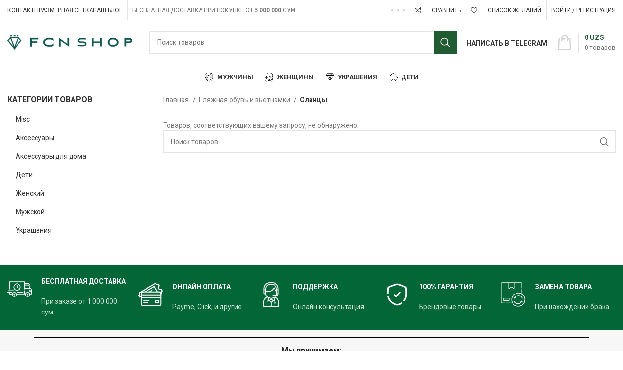

--- FILE ---
content_type: text/css
request_url: https://fcnshop.uz/wp-content/themes/woodmart/css/parts/opt-disable-owl.min.css?ver=7.2.4
body_size: 161
content:
@media (max-width: 1024px){.wd-images-gallery.disable-owl-mobile{justify-content:flex-start}.disable-owl-mobile .wd-owl{flex-wrap:nowrap;overflow-x:auto !important;-webkit-overflow-scrolling:touch;padding-bottom:10px !important;-webkit-mask-image:linear-gradient(to left, transparent 5px, #000 40px);mask-image:linear-gradient(to left, transparent 5px, #000 40px)}.disable-owl-mobile .wd-owl>div{flex:0 0 auto}.disable-owl-mobile.banners-carousel-wrapper .content-banner{animation:none}.disable-owl-mobile[data-hide_pagination_control="no"] .wd-owl{padding-bottom:10px !important}.disable-owl-mobile.slider-type-post .wd-owl{padding-bottom:11px !important}}


--- FILE ---
content_type: text/css
request_url: https://fcnshop.uz/wp-content/themes/woodmart/css/parts/woo-mod-swatches-style-1.min.css?ver=7.2.4
body_size: 203
content:
[class*="wd-swatches"].wd-bg-style-1 .wd-swatch.wd-bg:after{bottom:-5px}[class*="wd-swatches"].wd-text-style-1 .wd-swatch.wd-text{min-width:max(var(--wd-swatch-text-min-width, 25px), var(--wd-swatch-text-size));min-height:20px}[class*="wd-swatches"].wd-text-style-1 .wd-swatch.wd-text:after{bottom:-3px}[class*="wd-swatches"].wd-text-style-1 .wd-swatch.wd-text .wd-swatch-text{padding:0}[class*="wd-swatches"].wd-text-style-1.wd-swatches-grid{--wd-swatch-text-min-width: 15px}[class*="wd-swatches"].wd-text-style-1.wd-swatches-grid .wd-swatch.wd-text:after{bottom:-1px}[class*="wd-swatches"].wd-text-style-1.wd-swatches-grid .wd-swatch.wd-bg:after{bottom:-4px}.wd-swatches-grid.wd-bg-style-1 .wd-swatch:hover:not(.wd-active):after{opacity:0 !important}[class*="wd-swatches"].wd-bg-style-1 .wd-swatch.wd-bg:after,[class*="wd-swatches"].wd-text-style-1 .wd-swatch.wd-text:after{content:"";position:absolute;inset-inline-start:0;width:100%;border-bottom:2px solid var(--color-gray-900);opacity:0;transition:inherit}[class*="wd-swatches"].wd-bg-style-1 .wd-swatch.wd-bg:is(.wd-active,:hover:not(.wd-disabled)):after,[class*="wd-swatches"].wd-bg-style-1 :is(.wd-swatch-wrap a:hover,.wd-swatch-wrap.wd-active) .wd-swatch.wd-bg:after,[class*="wd-swatches"].wd-text-style-1 .wd-swatch.wd-text:is(.wd-active,:hover:not(.wd-disabled)):after,[class*="wd-swatches"].wd-text-style-1 :is(.wd-swatch-wrap a:hover,.wd-swatch-wrap.wd-active) .wd-swatch.wd-text:after{opacity:1}


--- FILE ---
content_type: text/css
request_url: https://fcnshop.uz/wp-content/themes/woodmart/css/parts/mod-filter-search.min.css?ver=7.2.4
body_size: 142
content:
.wd-filter-search{position:relative;margin-bottom:10px}.wd-filter-search input{padding-right:40px}.wd-filter-search:before{position:absolute;top:calc(50% - 10px);right:12px;color:var(--wd-form-color);font-size:20px;line-height:1;content:"\f130";font-family:"woodmart-font"}.wd-filter-search-clear{position:absolute;top:0;bottom:0;right:0;z-index:1;display:none}.wd-filter-search-clear.wd-style-icon{--action-btn-color: var(--wd-form-color);--action-btn-hover-color: var(--wd-form-color)}.wd-filter-search-clear.wd-style-icon a{width:42px;height:100%}.wd-filter-search-clear.wd-style-icon a:before{font-size:14px}.wd-filter-search.wd-active .wd-filter-search-clear{display:block}.wd-filter-search.wd-active:before{display:none}


--- FILE ---
content_type: text/css
request_url: https://fcnshop.uz/wp-content/themes/woodmart/css/parts/woo-mod-swatches-style-2.min.css?ver=7.2.4
body_size: 174
content:
[class*="wd-swatches"].wd-bg-style-2 .wd-swatch.wd-bg{padding:var(--wd-swatch-inn-sp)}[class*="wd-swatches"].wd-bg-style-2 .wd-swatch-bg:before{border:none !important}[class*="wd-swatches"].wd-text-style-2 .wd-swatch.wd-text .wd-swatch-text{font-size:calc(var(--wd-swatch-text-size) - 2px)}[class*="wd-swatches"].wd-bg-style-2 .wd-swatch.wd-bg,[class*="wd-swatches"].wd-text-style-2 .wd-swatch.wd-text{box-shadow:0 0 0 var(--brd-width, 1px) var(--wd-swatch-brd-color) inset;--wd-swatch-inn-sp: 4px}[class*="wd-swatches"].wd-bg-style-2 .wd-swatch.wd-bg:is(.wd-active,:hover:not(.wd-disabled)),[class*="wd-swatches"].wd-bg-style-2 :is(.wd-swatch-wrap a:hover,.wd-swatch-wrap.wd-active) .wd-swatch.wd-bg,[class*="wd-swatches"].wd-text-style-2 .wd-swatch.wd-text:is(.wd-active,:hover:not(.wd-disabled)),[class*="wd-swatches"].wd-text-style-2 :is(.wd-swatch-wrap a:hover,.wd-swatch-wrap.wd-active) .wd-swatch.wd-text{--wd-swatch-brd-color: var(--color-gray-900)}[class*="wd-swatches"].wd-bg-style-2 .wd-swatch.wd-bg.wd-active,[class*="wd-swatches"].wd-bg-style-2 .wd-swatch-wrap.wd-active .wd-swatch.wd-bg,[class*="wd-swatches"].wd-text-style-2 .wd-swatch.wd-text.wd-active,[class*="wd-swatches"].wd-text-style-2 .wd-swatch-wrap.wd-active .wd-swatch.wd-text{--wd-swatch-brd-color: var(--color-gray-900);--brd-width: 2px}


--- FILE ---
content_type: text/css
request_url: https://fcnshop.uz/wp-content/uploads/elementor/css/post-28663.css?ver=1738756215
body_size: 409
content:
.elementor-28663 .elementor-element.elementor-element-cf0a0eb > .elementor-container > .elementor-column > .elementor-widget-wrap{align-content:center;align-items:center;}.elementor-28663 .elementor-element.elementor-element-cf0a0eb:not(.elementor-motion-effects-element-type-background), .elementor-28663 .elementor-element.elementor-element-cf0a0eb > .elementor-motion-effects-container > .elementor-motion-effects-layer{background-color:#036637;}.elementor-28663 .elementor-element.elementor-element-cf0a0eb{border-style:solid;border-width:0px 0px 1px 0px;border-color:rgba(255,255,255,0.1);transition:background 0.3s, border 0.3s, border-radius 0.3s, box-shadow 0.3s;margin:0px 0px -40px 0px;padding:25px 15px 0px 15px;}.elementor-28663 .elementor-element.elementor-element-cf0a0eb > .elementor-background-overlay{transition:background 0.3s, border-radius 0.3s, opacity 0.3s;}.elementor-28663 .elementor-element.elementor-element-1cebca9f.elementor-column > .elementor-widget-wrap{justify-content:center;}.elementor-28663 .elementor-element.elementor-element-1cebca9f > .elementor-element-populated{margin:0px 0px 25px 0px;--e-column-margin-right:0px;--e-column-margin-left:0px;}.elementor-28663 .elementor-element.elementor-element-7f845d4c{width:auto;max-width:auto;}.elementor-28663 .elementor-element.elementor-element-7f845d4c .info-box-title{font-size:14px;}.elementor-28663 .elementor-element.elementor-element-11532450.elementor-column > .elementor-widget-wrap{justify-content:center;}.elementor-28663 .elementor-element.elementor-element-11532450 > .elementor-element-populated{margin:0px 0px 25px 0px;--e-column-margin-right:0px;--e-column-margin-left:0px;}.elementor-28663 .elementor-element.elementor-element-782cc027{width:auto;max-width:auto;}.elementor-28663 .elementor-element.elementor-element-782cc027 .info-box-title{font-size:14px;}.elementor-28663 .elementor-element.elementor-element-e1c62b.elementor-column > .elementor-widget-wrap{justify-content:center;}.elementor-28663 .elementor-element.elementor-element-e1c62b > .elementor-element-populated{margin:0px 0px 25px 0px;--e-column-margin-right:0px;--e-column-margin-left:0px;}.elementor-28663 .elementor-element.elementor-element-406796a5{width:auto;max-width:auto;}.elementor-28663 .elementor-element.elementor-element-406796a5 .info-box-title{font-size:14px;}.elementor-28663 .elementor-element.elementor-element-587eb3a2.elementor-column > .elementor-widget-wrap{justify-content:center;}.elementor-28663 .elementor-element.elementor-element-587eb3a2 > .elementor-element-populated{margin:0px 0px 25px 0px;--e-column-margin-right:0px;--e-column-margin-left:0px;}.elementor-28663 .elementor-element.elementor-element-64ed0bb8{width:auto;max-width:auto;}.elementor-28663 .elementor-element.elementor-element-64ed0bb8 .info-box-title{font-size:14px;}.elementor-28663 .elementor-element.elementor-element-3c39a66.elementor-column > .elementor-widget-wrap{justify-content:center;}.elementor-28663 .elementor-element.elementor-element-3c39a66 > .elementor-element-populated{margin:0px 0px 25px 0px;--e-column-margin-right:0px;--e-column-margin-left:0px;}.elementor-28663 .elementor-element.elementor-element-35cb028b{width:auto;max-width:auto;}.elementor-28663 .elementor-element.elementor-element-35cb028b .info-box-title{font-size:14px;}@media(max-width:767px){.elementor-28663 .elementor-element.elementor-element-1cebca9f{width:100%;}.elementor-28663 .elementor-element.elementor-element-11532450{width:100%;}.elementor-28663 .elementor-element.elementor-element-e1c62b{width:100%;}.elementor-28663 .elementor-element.elementor-element-587eb3a2{width:100%;}.elementor-28663 .elementor-element.elementor-element-3c39a66{width:100%;}}@media(max-width:1024px) and (min-width:768px){.elementor-28663 .elementor-element.elementor-element-1cebca9f{width:50%;}.elementor-28663 .elementor-element.elementor-element-11532450{width:50%;}.elementor-28663 .elementor-element.elementor-element-e1c62b{width:50%;}.elementor-28663 .elementor-element.elementor-element-587eb3a2{width:50%;}.elementor-28663 .elementor-element.elementor-element-3c39a66{width:100%;}}

--- FILE ---
content_type: text/css
request_url: https://fcnshop.uz/wp-content/uploads/elementor/css/post-28637.css?ver=1738756215
body_size: 93
content:
.elementor-28637 .elementor-element.elementor-element-bede551{--divider-border-style:solid;--divider-color:#000;--divider-border-width:1px;}.elementor-28637 .elementor-element.elementor-element-bede551 .elementor-divider-separator{width:100%;}.elementor-28637 .elementor-element.elementor-element-bede551 .elementor-divider{padding-block-start:15px;padding-block-end:15px;}.elementor-28637 .elementor-element.elementor-element-b702728{width:var( --container-widget-width, 699px );max-width:699px;--container-widget-width:699px;--container-widget-flex-grow:0;align-self:center;}.elementor-28637 .elementor-element.elementor-element-6de1828{margin:0px 0px 10px 0px;}

--- FILE ---
content_type: application/javascript
request_url: https://fcnshop.uz/wp-content/plugins/ht-qrcode-generator/block/build/qr-code-generator.js?ver=81f7b71106e6ad536161f1794b459647
body_size: 15636
content:
!function(e){var t={};function o(r){if(t[r])return t[r].exports;var a=t[r]={i:r,l:!1,exports:{}};return e[r].call(a.exports,a,a.exports,o),a.l=!0,a.exports}o.m=e,o.c=t,o.d=function(e,t,r){o.o(e,t)||Object.defineProperty(e,t,{enumerable:!0,get:r})},o.r=function(e){"undefined"!=typeof Symbol&&Symbol.toStringTag&&Object.defineProperty(e,Symbol.toStringTag,{value:"Module"}),Object.defineProperty(e,"__esModule",{value:!0})},o.t=function(e,t){if(1&t&&(e=o(e)),8&t)return e;if(4&t&&"object"==typeof e&&e&&e.__esModule)return e;var r=Object.create(null);if(o.r(r),Object.defineProperty(r,"default",{enumerable:!0,value:e}),2&t&&"string"!=typeof e)for(var a in e)o.d(r,a,function(t){return e[t]}.bind(null,a));return r},o.n=function(e){var t=e&&e.__esModule?function(){return e.default}:function(){return e};return o.d(t,"a",t),t},o.o=function(e,t){return Object.prototype.hasOwnProperty.call(e,t)},o.p="",o(o.s=11)}([function(e,t){e.exports=window.wp.element},function(e,t){e.exports=window.wp.i18n},function(e,t){e.exports=window.wp.components},function(e,t){e.exports=window.wp.blockEditor},function(e,t,o){(function(e,o){var r;(function(){"use strict";function a(e,t){this.mode=_.MODE_8BIT_BYTE,this.data=e,this.parsedData=[];for(var o=0,r=this.data.length;o<r;o++){var a=[],l=this.data.charCodeAt(o);t?a[0]=l:l>65536?(a[0]=240|(1835008&l)>>>18,a[1]=128|(258048&l)>>>12,a[2]=128|(4032&l)>>>6,a[3]=128|63&l):l>2048?(a[0]=224|(61440&l)>>>12,a[1]=128|(4032&l)>>>6,a[2]=128|63&l):l>128?(a[0]=192|(1984&l)>>>6,a[1]=128|63&l):a[0]=l,this.parsedData.push(a)}this.parsedData=Array.prototype.concat.apply([],this.parsedData),this.parsedData.length!=this.data.length&&(this.parsedData.unshift(191),this.parsedData.unshift(187),this.parsedData.unshift(239))}function l(e,t){this.typeNumber=e,this.errorCorrectLevel=t,this.modules=null,this.moduleCount=0,this.dataCache=null,this.dataList=[]}function n(e,t){if(e.length==d)throw new Error(e.length+"/"+t);for(var o=0;o<e.length&&0==e[o];)o++;this.num=new Array(e.length-o+t);for(var r=0;r<e.length-o;r++)this.num[r]=e[r+o]}function i(e,t){this.totalCount=e,this.dataCount=t}function c(){this.buffer=[],this.length=0}function s(){var e=!1,t=navigator.userAgent;if(/android/i.test(t)){e=!0;var o=t.toString().match(/android ([0-9]\.[0-9])/i);o&&o[1]&&(e=parseFloat(o[1]))}return e}var d,h,u="object"==typeof e&&e&&e.Object===Object&&e,g="object"==typeof self&&self&&self.Object===Object&&self,p=u||g||Function("return this")(),b=(t&&!t.nodeType&&t&&"object"==typeof o&&o&&o.nodeType,p.QRCode);a.prototype={getLength:function(e){return this.parsedData.length},write:function(e){for(var t=0,o=this.parsedData.length;t<o;t++)e.put(this.parsedData[t],8)}},l.prototype={addData:function(e,t){var o=new a(e,t);this.dataList.push(o),this.dataCache=null},isDark:function(e,t){if(e<0||this.moduleCount<=e||t<0||this.moduleCount<=t)throw new Error(e+","+t);return this.modules[e][t][0]},getEye:function(e,t){if(e<0||this.moduleCount<=e||t<0||this.moduleCount<=t)throw new Error(e+","+t);var o=this.modules[e][t];if(o[1]){var r="P"+o[1]+"_"+o[2];return"A"==o[2]&&(r="A"+o[1]),{isDark:o[0],type:r}}return null},getModuleCount:function(){return this.moduleCount},make:function(){this.makeImpl(!1,this.getBestMaskPattern())},makeImpl:function(e,t){this.moduleCount=4*this.typeNumber+17,this.modules=new Array(this.moduleCount);for(var o=0;o<this.moduleCount;o++){this.modules[o]=new Array(this.moduleCount);for(var r=0;r<this.moduleCount;r++)this.modules[o][r]=[]}this.setupPositionProbePattern(0,0,"TL"),this.setupPositionProbePattern(this.moduleCount-7,0,"BL"),this.setupPositionProbePattern(0,this.moduleCount-7,"TR"),this.setupPositionAdjustPattern("A"),this.setupTimingPattern(),this.setupTypeInfo(e,t),this.typeNumber>=7&&this.setupTypeNumber(e),null==this.dataCache&&(this.dataCache=l.createData(this.typeNumber,this.errorCorrectLevel,this.dataList)),this.mapData(this.dataCache,t)},setupPositionProbePattern:function(e,t,o){for(var r=-1;r<=7;r++)if(!(e+r<=-1||this.moduleCount<=e+r))for(var a=-1;a<=7;a++)t+a<=-1||this.moduleCount<=t+a||(0<=r&&r<=6&&(0==a||6==a)||0<=a&&a<=6&&(0==r||6==r)||2<=r&&r<=4&&2<=a&&a<=4?(this.modules[e+r][t+a][0]=!0,this.modules[e+r][t+a][2]=o,this.modules[e+r][t+a][1]=-0==r||-0==a||6==r||6==a?"O":"I"):this.modules[e+r][t+a][0]=!1)},getBestMaskPattern:function(){for(var e=0,t=0,o=0;o<8;o++){this.makeImpl(!0,o);var r=C.getLostPoint(this);(0==o||e>r)&&(e=r,t=o)}return t},createMovieClip:function(e,t,o){var r=e.createEmptyMovieClip(t,o);this.make();for(var a=0;a<this.modules.length;a++)for(var l=1*a,n=0;n<this.modules[a].length;n++){var i=1*n;this.modules[a][n][0]&&(r.beginFill(0,100),r.moveTo(i,l),r.lineTo(i+1,l),r.lineTo(i+1,l+1),r.lineTo(i,l+1),r.endFill())}return r},setupTimingPattern:function(){for(var e=8;e<this.moduleCount-8;e++)null==this.modules[e][6][0]&&(this.modules[e][6][0]=e%2==0);for(var t=8;t<this.moduleCount-8;t++)null==this.modules[6][t][0]&&(this.modules[6][t][0]=t%2==0)},setupPositionAdjustPattern:function(e){for(var t=C.getPatternPosition(this.typeNumber),o=0;o<t.length;o++)for(var r=0;r<t.length;r++){var a=t[o],l=t[r];if(null==this.modules[a][l][0])for(var n=-2;n<=2;n++)for(var i=-2;i<=2;i++)-2==n||2==n||-2==i||2==i||0==n&&0==i?(this.modules[a+n][l+i][0]=!0,this.modules[a+n][l+i][2]=e,this.modules[a+n][l+i][1]=-2==n||-2==i||2==n||2==i?"O":"I"):this.modules[a+n][l+i][0]=!1}},setupTypeNumber:function(e){for(var t=C.getBCHTypeNumber(this.typeNumber),o=0;o<18;o++){var r=!e&&1==(t>>o&1);this.modules[Math.floor(o/3)][o%3+this.moduleCount-8-3][0]=r}for(o=0;o<18;o++)r=!e&&1==(t>>o&1),this.modules[o%3+this.moduleCount-8-3][Math.floor(o/3)][0]=r},setupTypeInfo:function(e,t){for(var o=this.errorCorrectLevel<<3|t,r=C.getBCHTypeInfo(o),a=0;a<15;a++){var l=!e&&1==(r>>a&1);a<6?this.modules[a][8][0]=l:a<8?this.modules[a+1][8][0]=l:this.modules[this.moduleCount-15+a][8][0]=l}for(a=0;a<15;a++)l=!e&&1==(r>>a&1),a<8?this.modules[8][this.moduleCount-a-1][0]=l:a<9?this.modules[8][15-a-1+1][0]=l:this.modules[8][15-a-1][0]=l;this.modules[this.moduleCount-8][8][0]=!e},mapData:function(e,t){for(var o=-1,r=this.moduleCount-1,a=7,l=0,n=this.moduleCount-1;n>0;n-=2)for(6==n&&n--;;){for(var i=0;i<2;i++)if(null==this.modules[r][n-i][0]){var c=!1;l<e.length&&(c=1==(e[l]>>>a&1)),C.getMask(t,r,n-i)&&(c=!c),this.modules[r][n-i][0]=c,-1==--a&&(l++,a=7)}if((r+=o)<0||this.moduleCount<=r){r-=o,o=-o;break}}}},l.PAD0=236,l.PAD1=17,l.createData=function(e,t,o){for(var r=i.getRSBlocks(e,t),a=new c,n=0;n<o.length;n++){var s=o[n];a.put(s.mode,4),a.put(s.getLength(),C.getLengthInBits(s.mode,e)),s.write(a)}var d=0;for(n=0;n<r.length;n++)d+=r[n].dataCount;if(a.getLengthInBits()>8*d)throw new Error("code length overflow. ("+a.getLengthInBits()+">"+8*d+")");for(a.getLengthInBits()+4<=8*d&&a.put(0,4);a.getLengthInBits()%8!=0;)a.putBit(!1);for(;!(a.getLengthInBits()>=8*d||(a.put(l.PAD0,8),a.getLengthInBits()>=8*d));)a.put(l.PAD1,8);return l.createBytes(a,r)},l.createBytes=function(e,t){for(var o=0,r=0,a=0,l=new Array(t.length),i=new Array(t.length),c=0;c<t.length;c++){var s=t[c].dataCount,d=t[c].totalCount-s;r=Math.max(r,s),a=Math.max(a,d),l[c]=new Array(s);for(var h=0;h<l[c].length;h++)l[c][h]=255&e.buffer[h+o];o+=s;var u=C.getErrorCorrectPolynomial(d),g=new n(l[c],u.getLength()-1).mod(u);for(i[c]=new Array(u.getLength()-1),h=0;h<i[c].length;h++){var p=h+g.getLength()-i[c].length;i[c][h]=p>=0?g.get(p):0}}var b=0;for(h=0;h<t.length;h++)b+=t[h].totalCount;var _=new Array(b),m=0;for(h=0;h<r;h++)for(c=0;c<t.length;c++)h<l[c].length&&(_[m++]=l[c][h]);for(h=0;h<a;h++)for(c=0;c<t.length;c++)h<i[c].length&&(_[m++]=i[c][h]);return _};for(var _={MODE_NUMBER:1,MODE_ALPHA_NUM:2,MODE_8BIT_BYTE:4,MODE_KANJI:8},m={L:1,M:0,Q:3,H:2},f={PATTERN000:0,PATTERN001:1,PATTERN010:2,PATTERN011:3,PATTERN100:4,PATTERN101:5,PATTERN110:6,PATTERN111:7},C={PATTERN_POSITION_TABLE:[[],[6,18],[6,22],[6,26],[6,30],[6,34],[6,22,38],[6,24,42],[6,26,46],[6,28,50],[6,30,54],[6,32,58],[6,34,62],[6,26,46,66],[6,26,48,70],[6,26,50,74],[6,30,54,78],[6,30,56,82],[6,30,58,86],[6,34,62,90],[6,28,50,72,94],[6,26,50,74,98],[6,30,54,78,102],[6,28,54,80,106],[6,32,58,84,110],[6,30,58,86,114],[6,34,62,90,118],[6,26,50,74,98,122],[6,30,54,78,102,126],[6,26,52,78,104,130],[6,30,56,82,108,134],[6,34,60,86,112,138],[6,30,58,86,114,142],[6,34,62,90,118,146],[6,30,54,78,102,126,150],[6,24,50,76,102,128,154],[6,28,54,80,106,132,158],[6,32,58,84,110,136,162],[6,26,54,82,110,138,166],[6,30,58,86,114,142,170]],G15:1335,G18:7973,G15_MASK:21522,getBCHTypeInfo:function(e){for(var t=e<<10;C.getBCHDigit(t)-C.getBCHDigit(C.G15)>=0;)t^=C.G15<<C.getBCHDigit(t)-C.getBCHDigit(C.G15);return(e<<10|t)^C.G15_MASK},getBCHTypeNumber:function(e){for(var t=e<<12;C.getBCHDigit(t)-C.getBCHDigit(C.G18)>=0;)t^=C.G18<<C.getBCHDigit(t)-C.getBCHDigit(C.G18);return e<<12|t},getBCHDigit:function(e){for(var t=0;0!=e;)t++,e>>>=1;return t},getPatternPosition:function(e){return C.PATTERN_POSITION_TABLE[e-1]},getMask:function(e,t,o){switch(e){case f.PATTERN000:return(t+o)%2==0;case f.PATTERN001:return t%2==0;case f.PATTERN010:return o%3==0;case f.PATTERN011:return(t+o)%3==0;case f.PATTERN100:return(Math.floor(t/2)+Math.floor(o/3))%2==0;case f.PATTERN101:return t*o%2+t*o%3==0;case f.PATTERN110:return(t*o%2+t*o%3)%2==0;case f.PATTERN111:return(t*o%3+(t+o)%2)%2==0;default:throw new Error("bad maskPattern:"+e)}},getErrorCorrectPolynomial:function(e){for(var t=new n([1],0),o=0;o<e;o++)t=t.multiply(new n([1,v.gexp(o)],0));return t},getLengthInBits:function(e,t){if(1<=t&&t<10)switch(e){case _.MODE_NUMBER:return 10;case _.MODE_ALPHA_NUM:return 9;case _.MODE_8BIT_BYTE:case _.MODE_KANJI:return 8;default:throw new Error("mode:"+e)}else if(t<27)switch(e){case _.MODE_NUMBER:return 12;case _.MODE_ALPHA_NUM:return 11;case _.MODE_8BIT_BYTE:return 16;case _.MODE_KANJI:return 10;default:throw new Error("mode:"+e)}else{if(!(t<41))throw new Error("type:"+t);switch(e){case _.MODE_NUMBER:return 14;case _.MODE_ALPHA_NUM:return 13;case _.MODE_8BIT_BYTE:return 16;case _.MODE_KANJI:return 12;default:throw new Error("mode:"+e)}}},getLostPoint:function(e){for(var t=e.getModuleCount(),o=0,r=0;r<t;r++)for(var a=0;a<t;a++){for(var l=0,n=e.isDark(r,a),i=-1;i<=1;i++)if(!(r+i<0||t<=r+i))for(var c=-1;c<=1;c++)a+c<0||t<=a+c||0==i&&0==c||n==e.isDark(r+i,a+c)&&l++;l>5&&(o+=3+l-5)}for(r=0;r<t-1;r++)for(a=0;a<t-1;a++){var s=0;e.isDark(r,a)&&s++,e.isDark(r+1,a)&&s++,e.isDark(r,a+1)&&s++,e.isDark(r+1,a+1)&&s++,0!=s&&4!=s||(o+=3)}for(r=0;r<t;r++)for(a=0;a<t-6;a++)e.isDark(r,a)&&!e.isDark(r,a+1)&&e.isDark(r,a+2)&&e.isDark(r,a+3)&&e.isDark(r,a+4)&&!e.isDark(r,a+5)&&e.isDark(r,a+6)&&(o+=40);for(a=0;a<t;a++)for(r=0;r<t-6;r++)e.isDark(r,a)&&!e.isDark(r+1,a)&&e.isDark(r+2,a)&&e.isDark(r+3,a)&&e.isDark(r+4,a)&&!e.isDark(r+5,a)&&e.isDark(r+6,a)&&(o+=40);var d=0;for(a=0;a<t;a++)for(r=0;r<t;r++)e.isDark(r,a)&&d++;return o+Math.abs(100*d/t/t-50)/5*10}},v={glog:function(e){if(e<1)throw new Error("glog("+e+")");return v.LOG_TABLE[e]},gexp:function(e){for(;e<0;)e+=255;for(;e>=256;)e-=255;return v.EXP_TABLE[e]},EXP_TABLE:new Array(256),LOG_TABLE:new Array(256)},y=0;y<8;y++)v.EXP_TABLE[y]=1<<y;for(y=8;y<256;y++)v.EXP_TABLE[y]=v.EXP_TABLE[y-4]^v.EXP_TABLE[y-5]^v.EXP_TABLE[y-6]^v.EXP_TABLE[y-8];for(y=0;y<255;y++)v.LOG_TABLE[v.EXP_TABLE[y]]=y;n.prototype={get:function(e){return this.num[e]},getLength:function(){return this.num.length},multiply:function(e){for(var t=new Array(this.getLength()+e.getLength()-1),o=0;o<this.getLength();o++)for(var r=0;r<e.getLength();r++)t[o+r]^=v.gexp(v.glog(this.get(o))+v.glog(e.get(r)));return new n(t,0)},mod:function(e){if(this.getLength()-e.getLength()<0)return this;for(var t=v.glog(this.get(0))-v.glog(e.get(0)),o=new Array(this.getLength()),r=0;r<this.getLength();r++)o[r]=this.get(r);for(r=0;r<e.getLength();r++)o[r]^=v.gexp(v.glog(e.get(r))+t);return new n(o,0).mod(e)}},i.RS_BLOCK_TABLE=[[1,26,19],[1,26,16],[1,26,13],[1,26,9],[1,44,34],[1,44,28],[1,44,22],[1,44,16],[1,70,55],[1,70,44],[2,35,17],[2,35,13],[1,100,80],[2,50,32],[2,50,24],[4,25,9],[1,134,108],[2,67,43],[2,33,15,2,34,16],[2,33,11,2,34,12],[2,86,68],[4,43,27],[4,43,19],[4,43,15],[2,98,78],[4,49,31],[2,32,14,4,33,15],[4,39,13,1,40,14],[2,121,97],[2,60,38,2,61,39],[4,40,18,2,41,19],[4,40,14,2,41,15],[2,146,116],[3,58,36,2,59,37],[4,36,16,4,37,17],[4,36,12,4,37,13],[2,86,68,2,87,69],[4,69,43,1,70,44],[6,43,19,2,44,20],[6,43,15,2,44,16],[4,101,81],[1,80,50,4,81,51],[4,50,22,4,51,23],[3,36,12,8,37,13],[2,116,92,2,117,93],[6,58,36,2,59,37],[4,46,20,6,47,21],[7,42,14,4,43,15],[4,133,107],[8,59,37,1,60,38],[8,44,20,4,45,21],[12,33,11,4,34,12],[3,145,115,1,146,116],[4,64,40,5,65,41],[11,36,16,5,37,17],[11,36,12,5,37,13],[5,109,87,1,110,88],[5,65,41,5,66,42],[5,54,24,7,55,25],[11,36,12,7,37,13],[5,122,98,1,123,99],[7,73,45,3,74,46],[15,43,19,2,44,20],[3,45,15,13,46,16],[1,135,107,5,136,108],[10,74,46,1,75,47],[1,50,22,15,51,23],[2,42,14,17,43,15],[5,150,120,1,151,121],[9,69,43,4,70,44],[17,50,22,1,51,23],[2,42,14,19,43,15],[3,141,113,4,142,114],[3,70,44,11,71,45],[17,47,21,4,48,22],[9,39,13,16,40,14],[3,135,107,5,136,108],[3,67,41,13,68,42],[15,54,24,5,55,25],[15,43,15,10,44,16],[4,144,116,4,145,117],[17,68,42],[17,50,22,6,51,23],[19,46,16,6,47,17],[2,139,111,7,140,112],[17,74,46],[7,54,24,16,55,25],[34,37,13],[4,151,121,5,152,122],[4,75,47,14,76,48],[11,54,24,14,55,25],[16,45,15,14,46,16],[6,147,117,4,148,118],[6,73,45,14,74,46],[11,54,24,16,55,25],[30,46,16,2,47,17],[8,132,106,4,133,107],[8,75,47,13,76,48],[7,54,24,22,55,25],[22,45,15,13,46,16],[10,142,114,2,143,115],[19,74,46,4,75,47],[28,50,22,6,51,23],[33,46,16,4,47,17],[8,152,122,4,153,123],[22,73,45,3,74,46],[8,53,23,26,54,24],[12,45,15,28,46,16],[3,147,117,10,148,118],[3,73,45,23,74,46],[4,54,24,31,55,25],[11,45,15,31,46,16],[7,146,116,7,147,117],[21,73,45,7,74,46],[1,53,23,37,54,24],[19,45,15,26,46,16],[5,145,115,10,146,116],[19,75,47,10,76,48],[15,54,24,25,55,25],[23,45,15,25,46,16],[13,145,115,3,146,116],[2,74,46,29,75,47],[42,54,24,1,55,25],[23,45,15,28,46,16],[17,145,115],[10,74,46,23,75,47],[10,54,24,35,55,25],[19,45,15,35,46,16],[17,145,115,1,146,116],[14,74,46,21,75,47],[29,54,24,19,55,25],[11,45,15,46,46,16],[13,145,115,6,146,116],[14,74,46,23,75,47],[44,54,24,7,55,25],[59,46,16,1,47,17],[12,151,121,7,152,122],[12,75,47,26,76,48],[39,54,24,14,55,25],[22,45,15,41,46,16],[6,151,121,14,152,122],[6,75,47,34,76,48],[46,54,24,10,55,25],[2,45,15,64,46,16],[17,152,122,4,153,123],[29,74,46,14,75,47],[49,54,24,10,55,25],[24,45,15,46,46,16],[4,152,122,18,153,123],[13,74,46,32,75,47],[48,54,24,14,55,25],[42,45,15,32,46,16],[20,147,117,4,148,118],[40,75,47,7,76,48],[43,54,24,22,55,25],[10,45,15,67,46,16],[19,148,118,6,149,119],[18,75,47,31,76,48],[34,54,24,34,55,25],[20,45,15,61,46,16]],i.getRSBlocks=function(e,t){var o=i.getRsBlockTable(e,t);if(o==d)throw new Error("bad rs block @ typeNumber:"+e+"/errorCorrectLevel:"+t);for(var r=o.length/3,a=[],l=0;l<r;l++)for(var n=o[3*l+0],c=o[3*l+1],s=o[3*l+2],h=0;h<n;h++)a.push(new i(c,s));return a},i.getRsBlockTable=function(e,t){switch(t){case m.L:return i.RS_BLOCK_TABLE[4*(e-1)+0];case m.M:return i.RS_BLOCK_TABLE[4*(e-1)+1];case m.Q:return i.RS_BLOCK_TABLE[4*(e-1)+2];case m.H:return i.RS_BLOCK_TABLE[4*(e-1)+3];default:return d}},c.prototype={get:function(e){var t=Math.floor(e/8);return 1==(this.buffer[t]>>>7-e%8&1)},put:function(e,t){for(var o=0;o<t;o++)this.putBit(1==(e>>>t-o-1&1))},getLengthInBits:function(){return this.length},putBit:function(e){var t=Math.floor(this.length/8);this.buffer.length<=t&&this.buffer.push(0),e&&(this.buffer[t]|=128>>>this.length%8),this.length++}};var q=[[17,14,11,7],[32,26,20,14],[53,42,32,24],[78,62,46,34],[106,84,60,44],[134,106,74,58],[154,122,86,64],[192,152,108,84],[230,180,130,98],[271,213,151,119],[321,251,177,137],[367,287,203,155],[425,331,241,177],[458,362,258,194],[520,412,292,220],[586,450,322,250],[644,504,364,280],[718,560,394,310],[792,624,442,338],[858,666,482,382],[929,711,509,403],[1003,779,565,439],[1091,857,611,461],[1171,911,661,511],[1273,997,715,535],[1367,1059,751,593],[1465,1125,805,625],[1528,1190,868,658],[1628,1264,908,698],[1732,1370,982,742],[1840,1452,1030,790],[1952,1538,1112,842],[2068,1628,1168,898],[2188,1722,1228,958],[2303,1809,1283,983],[2431,1911,1351,1051],[2563,1989,1423,1093],[2699,2099,1499,1139],[2809,2213,1579,1219],[2953,2331,1663,1273]],O=function(){var e=function(e,t){this._el=e,this._htOption=t};return e.prototype.draw=function(e){function t(e,t){var o=document.createElementNS("http://www.w3.org/2000/svg",e);for(var r in t)t.hasOwnProperty(r)&&o.setAttribute(r,t[r]);return o}var o=this._htOption,r=this._el,a=e.getModuleCount();Math.floor(o.width/a),Math.floor(o.height/a),this.clear();var l=t("svg",{viewBox:"0 0 "+String(a)+" "+String(a),width:"100%",height:"100%",fill:o.colorLight});l.setAttributeNS("http://www.w3.org/2000/xmlns/","xmlns:xlink","http://www.w3.org/1999/xlink"),r.appendChild(l),l.appendChild(t("rect",{fill:o.colorLight,width:"100%",height:"100%"})),l.appendChild(t("rect",{fill:o.colorDark,width:"1",height:"1",id:"template"}));for(var n=0;n<a;n++)for(var i=0;i<a;i++)if(e.isDark(n,i)){var c=t("use",{x:String(i),y:String(n)});c.setAttributeNS("http://www.w3.org/1999/xlink","href","#template"),l.appendChild(c)}},e.prototype.clear=function(){for(;this._el.hasChildNodes();)this._el.removeChild(this._el.lastChild)},e}(),E="svg"===document.documentElement.tagName.toLowerCase()?O:"undefined"!=typeof CanvasRenderingContext2D?function(){function e(){try{var e=this._elCanvas.toDataURL("image/png");this._elImage.src=e,this.dataURL=e,this._elImage.style.display="inline",this._elCanvas.style.display="none"}catch(e){console.error(e)}this._htOption.onRenderingEnd&&(this.dataURL||console.error("Can not get base64 data, please check: 1. published the page and image to the server 2. The image request support CORS"),this._htOption.onRenderingEnd(this._htOption,this.dataURL))}function t(e,t){var o=this;if(o._fFail=t,o._fSuccess=e,null===o._bSupportDataURI){var r=document.createElement("img"),a=function(){o._bSupportDataURI=!1,o._fFail&&o._fFail.call(o)};return r.onabort=a,r.onerror=a,r.onload=function(){o._bSupportDataURI=!0,o._fSuccess&&o._fSuccess.call(o)},void(r.src="[data-uri]")}!0===o._bSupportDataURI&&o._fSuccess?o._fSuccess.call(o):!1===o._bSupportDataURI&&o._fFail&&o._fFail.call(o)}if(p._android&&p._android<=2.1){var o=1/window.devicePixelRatio,r=CanvasRenderingContext2D.prototype.drawImage;CanvasRenderingContext2D.prototype.drawImage=function(e,t,a,l,n,i,c,s,d){if("nodeName"in e&&/img/i.test(e.nodeName))for(var h=arguments.length-1;h>=1;h--)arguments[h]=arguments[h]*o;else void 0===s&&(arguments[1]*=o,arguments[2]*=o,arguments[3]*=o,arguments[4]*=o);r.apply(this,arguments)}}var a=function(e,t){this._bIsPainted=!1,this._android=s(),this._htOption=t,this._elCanvas=document.createElement("canvas"),e.appendChild(this._elCanvas),this._el=e,this._oContext=this._elCanvas.getContext("2d"),this._bIsPainted=!1,this._elImage=document.createElement("img"),this._elImage.alt="Scan me!",this._elImage.style.display="none",this._el.appendChild(this._elImage),this._bSupportDataURI=null,this.dataURL=null};return a.prototype.draw=function(e){function t(){a.lineWidth=0,a.fillStyle=l.quietZoneColor,a.fillRect(0,0,s._elCanvas.width,l.quietZone),a.fillRect(0,l.quietZone,l.quietZone,s._elCanvas.height-2*l.quietZone),a.fillRect(s._elCanvas.width-l.quietZone,l.quietZone,l.quietZone,s._elCanvas.height-2*l.quietZone),a.fillRect(0,s._elCanvas.height-l.quietZone,s._elCanvas.width,l.quietZone)}function o(e){l.onRenderingStart&&l.onRenderingStart(l);for(var o=0;o<n;o++)for(var r=0;r<n;r++){var s=r*i+l.quietZone,d=o*c+l.quietZone,h=e.isDark(o,r),u=e.getEye(o,r);if(u){h=u.isDark;var g=u.type,p=l[g]||l[g.substring(0,2)]||l.colorDark;a.lineWidth=0,a.strokeStyle=h?p:l.colorLight,a.fillStyle=h?p:l.colorLight,a.fillRect(s,l.titleHeight+d,i,c)}else{a.lineWidth=0,a.strokeStyle=h?l.colorDark:l.colorLight,a.fillStyle=h?l.colorDark:l.colorLight;var b=l.dotScale;if(6==o){b=1;var _=l.timing_H||l.timing||l.colorDark;a.fillStyle=h?_:l.colorLight,a.strokeStyle=a.fillStyle,a.fillRect(s+i*(1-b)/2,l.titleHeight+d+c*(1-b)/2,i*b,c*b)}else if(6==r){b=1;var m=l.timing_V||l.timing||l.colorDark;a.fillStyle=h?m:l.colorLight,a.strokeStyle=a.fillStyle,a.fillRect(s+i*(1-b)/2,l.titleHeight+d+c*(1-b)/2,i*b,c*b)}else l.backgroundImage?(l.autoColor?(a.strokeStyle=h?"rgba(0, 0, 0, .6)":"rgba(255, 255, 255, .7)",a.fillStyle=h?"rgba(0, 0, 0, .6)":"rgba(255, 255, 255, .7)"):(a.strokeStyle=h?l.colorDark:"rgba(0,0,0,0)",a.fillStyle=h?l.colorDark:"rgba(0,0,0,0)",a.strokeStyle=a.fillStyle),a.fillRect(s+i*(1-b)/2,l.titleHeight+d+c*(1-b)/2,i*b,c*b)):(a.strokeStyle=a.fillStyle,a.fillRect(s+i*(1-b)/2,l.titleHeight+d+c*(1-b)/2,i*b,c*b))}1==l.dotScale||u||(a.strokeStyle=l.colorLight)}if(l.title&&(a.fillStyle=l.titleBackgroundColor,a.fillRect(0,0,this._elCanvas.width,l.titleHeight+l.quietZone),a.font=l.titleFont,a.fillStyle=l.titleColor,a.textAlign="center",a.fillText(l.title,this._elCanvas.width/2,+l.quietZone+l.titleTop)),l.subTitle&&(a.font=l.subTitleFont,a.fillStyle=l.subTitleColor,a.fillText(l.subTitle,this._elCanvas.width/2,+l.quietZone+l.subTitleTop)),l.logo){var f=new Image,C=this;f.onload=function(){!function(e){var o=Math.round(l.width/3.5),r=Math.round(l.height/3.5);o!==r&&(o=r),l.logoWidth&&(o=Math.round(l.logoWidth)),l.logoHeight&&(r=Math.round(l.logoHeight));var n,i,c=(l.width+2*l.quietZone-o)/2,s=(l.height+l.titleHeight+2*l.quietZone-r)/2;l.logoBackgroundTransparent||(a.fillStyle=l.logoBackgroundColor,a.fillRect(c,s,o,r)),void 0===e.naturalWidth?(n=e.width,i=e.height):(n=e.naturalWidth,i=e.naturalHeight);var d=Math.min(o/n,r/i),h=n*d,u=i*d;a.drawImage(e,c+(o-h)/2,s+(r-u)/2,h,u),l.quietZone>0&&l.quietZoneColor&&t(),C._bIsPainted=!0,C.makeImage()}(f)},f.onerror=function(e){console.error(e)},f.src=l.logo}else this._bIsPainted=!0,this.makeImage()}var r=this._elImage,a=this._oContext,l=this._htOption;l.title||l.subTitle||(l.height-=l.titleHeight,l.titleHeight=0);var n=e.getModuleCount(),i=Math.round(l.width/n),c=Math.round((l.height-l.titleHeight)/n);l.width=i*n,l.height=c*n+l.titleHeight,l.quietZone=Math.round(l.quietZone),this._elCanvas.width=l.width+2*l.quietZone,this._elCanvas.height=l.height+2*l.quietZone,r.style.display="none",this.clear(),a.lineWidth=0,a.fillStyle=l.colorLight,a.fillRect(0,0,this._elCanvas.width,this._elCanvas.height);var s=this;if(l.backgroundImage){var d=new Image;d.onload=function(){a.globalAlpha=1,a.globalAlpha=l.backgroundImageAlpha,a.drawImage(d,0,l.titleHeight,l.width+2*l.quietZone,l.height+2*l.quietZone-l.titleHeight),a.globalAlpha=1,o.call(s,e)},d.src=l.backgroundImage}else o.call(s,e)},a.prototype.makeImage=function(){this._bIsPainted&&t.call(this,e)},a.prototype.isPainted=function(){return this._bIsPainted},a.prototype.clear=function(){this._oContext.clearRect(0,0,this._elCanvas.width,this._elCanvas.height),this._bIsPainted=!1},a.prototype.remove=function(){this._oContext.clearRect(0,0,this._elCanvas.width,this._elCanvas.height),this._bIsPainted=!1,this._el.innerHTML=""},a.prototype.round=function(e){return e?Math.floor(1e3*e)/1e3:e},a}():function(){var e=function(e,t){this._el=e,this._htOption=t};return e.prototype.draw=function(e){var t=this._htOption,o=this._el,r=e.getModuleCount(),a=Math.round(t.width/r),l=Math.round((t.height-t.titleHeight)/r);this._htOption.width=a*r,this._htOption.height=l*r+t.titleHeight,this._htOption.quietZone=Math.round(this._htOption.quietZone);var n=[],i="",c=Math.round(a*t.dotScale),s=Math.round(l*t.dotScale);c<4&&(c=4,s=4);var d=t.colorDark,h=t.colorLight;if(t.backgroundImage){t.autoColor?(t.colorDark="rgba(0, 0, 0, .6);filter:progid:DXImageTransform.Microsoft.Gradient(GradientType=0, StartColorStr='#99000000', EndColorStr='#99000000');",t.colorLight="rgba(255, 255, 255, .7);filter:progid:DXImageTransform.Microsoft.Gradient(GradientType=0, StartColorStr='#B2FFFFFF', EndColorStr='#B2FFFFFF');"):t.colorLight="transparent";var u='<div style="display:inline-block; z-index:-10;position:absolute;"><img src="'+t.backgroundImage+'" widht="'+(t.width+2*t.quietZone)+'" height="'+(t.height+2*t.quietZone)+'" style="opacity:'+t.backgroundImageAlpha+";filter:alpha(opacity="+100*t.backgroundImageAlpha+'); "/></div>';n.push(u)}if(t.quietZone&&(i="display:inline-block; width:"+(t.width+2*t.quietZone)+"px; height:"+(t.width+2*t.quietZone)+"px;background:"+t.quietZoneColor+"; text-align:center;"),n.push('<div style="font-size:0;'+i+'">'),n.push('<table  style="font-size:0;border:0;border-collapse:collapse; margin-top:'+t.quietZone+'px;" border="0" cellspacing="0" cellspadding="0" align="center" valign="middle">'),n.push('<tr height="'+t.titleHeight+'" align="center"><td style="border:0;border-collapse:collapse;margin:0;padding:0" colspan="'+r+'">'),t.title){var g=t.titleColor,p=t.titleFont;n.push('<div style="width:100%;margin-top:'+t.titleTop+"px;color:"+g+";font:"+p+";background:"+t.titleBackgroundColor+'">'+t.title+"</div>")}t.subTitle&&n.push('<div style="width:100%;margin-top:'+(t.subTitleTop-t.titleTop)+"px;color:"+t.subTitleColor+"; font:"+t.subTitleFont+'">'+t.subTitle+"</div>"),n.push("</td></tr>");for(var b=0;b<r;b++){n.push('<tr style="border:0; padding:0; margin:0;" height="7">');for(var _=0;_<r;_++){var m=e.isDark(b,_),f=e.getEye(b,_);if(f){m=f.isDark;var C=f.type,v=t[C]||t[C.substring(0,2)]||d;n.push('<td style="border:0;border-collapse:collapse;padding:0;margin:0;width:'+a+"px;height:"+l+'px;"><span style="width:'+a+"px;height:"+l+"px;background-color:"+(m?v:h)+';display:inline-block"></span></td>')}else{var y=t.colorDark;6==b?(y=t.timing_H||t.timing||d,n.push('<td style="border:0;border-collapse:collapse;padding:0;margin:0;width:'+a+"px;height:"+l+"px;background-color:"+(m?y:h)+';"></td>')):6==_?(y=t.timing_V||t.timing||d,n.push('<td style="border:0;border-collapse:collapse;padding:0;margin:0;width:'+a+"px;height:"+l+"px;background-color:"+(m?y:h)+';"></td>')):n.push('<td style="border:0;border-collapse:collapse;padding:0;margin:0;width:'+a+"px;height:"+l+'px;"><div style="display:inline-block;width:'+c+"px;height:"+s+"px;background-color:"+(m?y:t.colorLight)+';"></div></td>')}}n.push("</tr>")}if(n.push("</table>"),n.push("</div>"),t.logo){(new Image).src=t.logo;var q=t.width/3.5,O=t.height/3.5;q!=O&&(q=O),t.logoWidth&&(q=t.logoWidth),t.logoHeight&&(O=t.logoHeight);var E="position:relative; z-index:1;display:table-cell;top:-"+((t.height-t.titleHeight)/2+O/2+t.quietZone)+"px;text-align:center; width:"+q+"px; height:"+O+"px;line-height:"+q+"px; vertical-align: middle;";t.logoBackgroundTransparent||(E+="background:"+t.logoBackgroundColor),n.push('<div style="'+E+'"><img  src="'+t.logo+'"  style="max-width: '+q+"px; max-height: "+O+'px;" /> <div style=" display: none; width:1px;margin-left: -1px;"></div></div>')}t.onRenderingStart&&t.onRenderingStart(t),o.innerHTML=n.join("");var j=o.childNodes[0],T=(t.width-j.offsetWidth)/2,k=(t.height-j.offsetHeight)/2;T>0&&k>0&&(j.style.margin=k+"px "+T+"px"),this._htOption.onRenderingEnd&&this._htOption.onRenderingEnd(this._htOption,null)},e.prototype.clear=function(){this._el.innerHTML=""},e}();(h=function(e,t){if(this._htOption={width:256,height:256,typeNumber:4,colorDark:"#000000",colorLight:"#ffffff",correctLevel:m.H,dotScale:1,quietZone:0,quietZoneColor:"transparent",title:"",titleFont:"bold 16px Arial",titleColor:"#000000",titleBackgroundColor:"#ffffff",titleHeight:0,titleTop:30,subTitle:"",subTitleFont:"14px Arial",subTitleColor:"#4F4F4F",subTitleTop:60,logo:d,logoWidth:d,logoHeight:d,logoBackgroundColor:"#ffffff",logoBackgroundTransparent:!1,PO:d,PI:d,PO_TL:d,PI_TL:d,PO_TR:d,PI_TR:d,PO_BL:d,PI_BL:d,AO:d,AI:d,timing:d,timing_H:d,timing_V:d,backgroundImage:d,backgroundImageAlpha:1,autoColor:!1,onRenderingStart:d,onRenderingEnd:d,version:0,tooltip:!1,binary:!1},"string"==typeof t&&(t={text:t}),t)for(var o in t)this._htOption[o]=t[o];(this._htOption.version<0||this._htOption.version>40)&&(console.warn("QR Code version '"+this._htOption.version+"' is invalidate, reset to 0"),this._htOption.version=0),(this._htOption.dotScale<0||this._htOption.dotScale>1)&&(console.warn(this._htOption.dotScale+" , is invalidate, dotScale must greater than 0, less than or equal to 1, now reset to 1. "),this._htOption.dotScale=1),(this._htOption.backgroundImageAlpha<0||this._htOption.backgroundImageAlpha>1)&&(console.warn(this._htOption.backgroundImageAlpha+" , is invalidate, backgroundImageAlpha must between 0 and 1, now reset to 1. "),this._htOption.backgroundImageAlpha=1),this._htOption.height=this._htOption.height+this._htOption.titleHeight,"string"==typeof e&&(e=document.getElementById(e)),this._htOption.useSVG&&(E=O),this._android=s(),this._el=e,this._oQRCode=null,this._oDrawing=new E(this._el,this._htOption),this._htOption.text&&this.makeCode(this._htOption.text)}).prototype.makeCode=function(e){this._oQRCode=new l(function(e,t){for(var o=t.correctLevel,r=1,a=function(e){var t=encodeURI(e).toString().replace(/\%[0-9a-fA-F]{2}/g,"a");return t.length+(t.length!=e.length?3:0)}(e),l=0,n=q.length;l<=n;l++){var i=0;switch(o){case m.L:i=q[l][0];break;case m.M:i=q[l][1];break;case m.Q:i=q[l][2];break;case m.H:i=q[l][3]}if(a<=i)break;r++}if(r>q.length)throw new Error("Too long data");return 0!=t.version&&(r<=t.version?(r=t.version,t.runVersion=r):(console.warn("QR Code version "+t.version+" too small, run version use "+r),t.runVersion=r)),r}(e,this._htOption),this._htOption.correctLevel),this._oQRCode.addData(e,this._htOption.binary),this._oQRCode.make(),this._htOption.tooltip&&(this._el.title=e),this._oDrawing.draw(this._oQRCode)},h.prototype.makeImage=function(){"function"==typeof this._oDrawing.makeImage&&(!this._android||this._android>=3)&&this._oDrawing.makeImage()},h.prototype.clear=function(){this._oDrawing.remove()},h.prototype.resize=function(e,t){this._htOption.width=e,this._htOption.height=t,this._oDrawing.draw(this._oQRCode)},h.prototype.noConflict=function(){return p.QRCode===this&&(p.QRCode=b),h},h.CorrectLevel=m,void 0===(r=function(){return h}.apply(t,[]))||(o.exports=r)}).call(this)}).call(this,o(9),o(10)(e))},function(e){e.exports=JSON.parse('{"name":"htqrcode/qrcode","category":"common","attributes":{"title":{"type":"string","default":""},"html_tag":{"type":"string","default":""},"category":{"type":"string","default":"text"},"alignment":{"type":"string","default":""},"qrDemoStyle":{"type":"string","default":""},"text":{"type":"string","default":""},"url":{"type":"string","default":""},"mobile":{"type":"string","default":""},"message":{"type":"string","default":""},"email":{"type":"string","default":""},"skype":{"type":"string","default":""},"latitude":{"type":"string","default":""},"longitude":{"type":"string","default":""},"query":{"type":"string","default":""},"ssid":{"type":"string","default":""},"password":{"type":"string","default":""},"networdType":{"type":"string","default":""},"name":{"type":"string","default":""},"company":{"type":"string","default":""},"contactTitle":{"type":"string","default":""},"phone":{"type":"string","default":""},"address":{"type":"string","default":""},"note":{"type":"string","default":""},"encoding":{"type":"string","default":""},"qrCodeLogo":{"type":"object","default":{}},"qrCodeBackground":{"type":"object","default":{}},"qrCodeImage":{"type":"object","default":{}},"qrCodeEventTitle":{"type":"string","default":""},"qrCodeEventStartDate":{"type":"string","default":""},"qrCodeEventEndDate":{"type":"string","default":""},"qrCodeEventLocation":{"type":"string","default":""},"qrCodeEventDescription":{"type":"string","default":""},"qrcode":{"type":"string","default":"QR Code Empty"},"size":{"type":"string","default":300},"dot_scale":{"type":"string","default":"1"},"qr_level":{"type":"string","default":"L"},"logo":{"type":"string","default":""},"logo_width":{"type":"string","default":80},"logo_height":{"type":"string","default":80},"logo_bg_color":{"type":"string","default":""},"qr_bg_image":{"type":"string","default":""},"logo_bg_transparent":{"type":"string","default":"true"},"qr_bg_opacity":{"type":"string","default":"0.5"},"qr_bg_autocolor":{"type":"string","default":"false"},"colordark":{"type":"string","default":"#000000"},"colorlight":{"type":"string","default":"#ffffff"},"po":{"type":"string","default":""},"pi":{"type":"string","default":""},"po_tl":{"type":"string","default":""},"pi_tl":{"type":"string","default":""},"po_tr":{"type":"string","default":""},"pi_tr":{"type":"string","default":""},"po_bl":{"type":"string","default":""},"pi_bl":{"type":"string","default":""},"ai":{"type":"string","default":""},"ao":{"type":"string","default":""},"timing":{"type":"string","default":""},"timing_h":{"type":"string","default":""},"timing_v":{"type":"string","default":""},"quietzone":{"type":"string","default":"0"},"quietzonecolor":{"type":"string","default":"#00CED1"},"print":{"type":"boolean","default":true},"print_btn_txt":{"type":"string","default":"Print QR Code"},"download":{"type":"boolean","default":true},"download_btn_txt":{"type":"string","default":"Download"}}}')},function(e,t){e.exports=window.wp.blocks},function(e,t){e.exports=window.wp.compose},function(e,t){e.exports=window.wp.data},function(e,t){var o;o=function(){return this}();try{o=o||new Function("return this")()}catch(e){"object"==typeof window&&(o=window)}e.exports=o},function(e,t){e.exports=function(e){return e.webpackPolyfill||(e.deprecate=function(){},e.paths=[],e.children||(e.children=[]),Object.defineProperty(e,"loaded",{enumerable:!0,get:function(){return e.l}}),Object.defineProperty(e,"id",{enumerable:!0,get:function(){return e.i}}),e.webpackPolyfill=1),e}},function(e,t,o){"use strict";o.r(t),o.d(t,"registerWoolentorBlocks",(function(){return B}));var r={};o.r(r),o.d(r,"name",(function(){return k})),o.d(r,"category",(function(){return w})),o.d(r,"metadata",(function(){return T})),o.d(r,"settings",(function(){return A}));var a=o(6),l=o(0),n=o(1),i=o(2),c=e=>{const{attributes:t,setAttributes:o}=e;return Object(l.createElement)(l.Fragment,null,Object(l.createElement)(i.Card,{className:"htqr-inspector-card-body"},Object(l.createElement)(i.CardBody,null,Object(l.createElement)("h3",{className:"htqr-inspector-header"},Object(n.__)("QR Code Demo","ht-qrcode")))),Object(l.createElement)("h3",{className:"htqr-titel"},Object(n.__)("Choose QR Code Category","ht-qrcode")),Object(l.createElement)(i.SelectControl,{value:t.qrDemoStyle,options:[{label:Object(n.__)("1. Normal","ht-qrcode"),value:"normal"},{label:Object(n.__)("2. Color","ht-qrcode"),value:"color"},{label:Object(n.__)("3. Dot Scale","ht-qrcode"),value:"dotScale"},{label:Object(n.__)("4. Position Color + Alignment Color","ht-qrcode"),value:"positionColorAlignmentColor"},{label:Object(n.__)("5. Position Color + Dot Scale","ht-qrcode"),value:"positionColorDotScale"},{label:Object(n.__)("6. Timing + Dot Scale","ht-qrcode"),value:"timingDotScale"},{label:Object(n.__)("7. Background Image","ht-qrcode"),value:"backgroundImage"},{label:Object(n.__)("8. Auto Color + Background Image + Dot Scale","ht-qrcode"),value:"autoColorBackgroundImageDotScale"},{label:Object(n.__)("9. AutoColor + background Image Alpha","ht-qrcode"),value:"autoColorBackgroundImageAlpha"},{label:Object(n.__)("10. Logo + quietZone Color","ht-qrcode"),value:"logoquietZoneColor"},{label:Object(n.__)("11. Logo + Dot Scale","ht-qrcode"),value:"logoDotScale"},{label:Object(n.__)("12. Logo + Colorful Style 1","ht-qrcode"),value:"logoColorfulStyle-1"},{label:Object(n.__)("13. Logo + Colorful Style 2","ht-qrcode"),value:"logoColorfulStyle-2"},{label:Object(n.__)("14. QuietZone + Logo + Background","ht-qrcode"),value:"quietZoneLogoBackground"}],help:Object(n.__)("If you change the demo category, it will reset all your style settings.","ht-qrcode"),onChange:e=>(o({qrDemoStyle:e}),"normal"==e&&o({colordark:"#000000",colorlight:"#ffffff",po:"",pi:"",po_tl:"",pi_tl:"",po_tr:"",pi_tr:"",po_bl:"",pi_bl:"",ai:"",ao:"",timing:"",timing_h:"",timing_v:"",quietzone:0,quietzonecolor:"#ffffff",dot_scale:"1",qrCodeLogo:"",qrCodeBackground:""}),"color"==e&&o({colordark:"#473C8B",colorlight:"#FFFACD",po:"",pi:"",po_tl:"",pi_tl:"",po_tr:"",pi_tr:"",po_bl:"",pi_bl:"",ai:"",ao:"",timing:"",timing_h:"",timing_v:"",quietzone:0,quietzonecolor:"",dot_scale:"1",qrCodeLogo:"",qrCodeBackground:""}),"dotScale"==e&&o({colordark:"#000000",colorlight:"#ffffff",po:"",pi:"",po_tl:"",pi_tl:"",po_tr:"",pi_tr:"",po_bl:"",pi_bl:"",ai:"",ao:"",timing:"",timing_h:"",timing_v:"",quietzone:0,quietzonecolor:"",dot_scale:"0.4",qrCodeLogo:"",qrCodeBackground:""}),"positionColorAlignmentColor"==e&&o({colordark:"#000000",colorlight:"#ffffff",po:"#269926",pi:"#BF3030",po_tl:"",pi_tl:"",po_tr:"",pi_tr:"",po_bl:"",pi_bl:"",ai:"#009ACD",ao:"#B03060",timing:"",timing_h:"",timing_v:"",quietzone:0,quietzonecolor:"",dot_scale:"1",qrCodeLogo:"",qrCodeBackground:""}),"positionColorDotScale"==e&&o({colordark:"#000000",colorlight:"#ffffff",po:"",pi:"#f55066",po_tl:"#aa5b71",pi_tl:"#b7d28d",po_tr:"",pi_tr:"",po_bl:"",pi_bl:"",ai:"",ao:"",timing:"",timing_h:"",timing_v:"",quietzone:0,quietzonecolor:"",dot_scale:"0.5",qrCodeLogo:"",qrCodeBackground:""}),"timingDotScale"==e&&o({colordark:"#000000",colorlight:"#ffffff",po:"",pi:"",po_tl:"",pi_tl:"",po_tr:"",pi_tr:"",po_bl:"",pi_bl:"",ai:"#A67C00",ao:"#A67C00",timing:"#e1622f",timing_h:"",timing_v:"#00C12B",quietzone:0,quietzonecolor:"",dot_scale:"0.4",qrCodeLogo:"",qrCodeBackground:""}),"backgroundImage"==e&&o({colordark:"#000000",colorlight:"#ffffff",po:"",pi:"",po_tl:"",pi_tl:"",po_tr:"",pi_tr:"",po_bl:"",pi_bl:"",ai:"",ao:"",timing:"",timing_h:"",timing_v:"",quietzone:0,quietzonecolor:"",dot_scale:"1",qrCodeLogo:"",qrCodeBackground:"",backgroundImageAlpha:"1",autoColor:"false"}),"autoColorBackgroundImageDotScale"==e&&o({colordark:"#000000",colorlight:"#ffffff",po:"",pi:"#f55066",po_tl:"",pi_tl:"",po_tr:"",pi_tr:"",po_bl:"",pi_bl:"",ai:"",ao:"",timing:"",timing_h:"",timing_v:"",quietzone:0,quietzonecolor:"",dot_scale:"0.5",qr_bg_opacity:"1",qrCodeLogo:"",qrCodeBackground:"",backgroundImageAlpha:"1",autoColor:"true"}),"autoColorBackgroundImageAlpha"==e&&o({colordark:"#000000",colorlight:"#ffffff",po:"",pi:"#f55066",po_tl:"",pi_tl:"",po_tr:"",pi_tr:"",po_bl:"",pi_bl:"",ai:"",ao:"",timing:"",timing_h:"",timing_v:"",quietzone:0,quietzonecolor:"",dot_scale:"0.5",qrCodeLogo:"",qrCodeBackground:"",backgroundImageAlpha:"0.3",autoColor:"true",binarize:!0}),"logoquietZoneColor"==e&&o({colordark:"#000000",colorlight:"#ffffff",po:"",pi:"#f55066",po_tl:"",pi_tl:"",po_tr:"",pi_tr:"",po_bl:"",pi_bl:"",ai:"",ao:"",timing:"",timing_h:"",timing_v:"",quietzone:"15",quietzonecolor:"#00CED1",dot_scale:"0.5",qrCodeLogo:"",qrCodeBackground:"",logo_bg_color:"#ffffff",logo_bg_transparent:"false"}),"logoDotScale"==e&&o({colordark:"#000000",colorlight:"#ffffff",po:"",pi:"#f55066",po_tl:"",pi_tl:"",po_tr:"",pi_tr:"",po_bl:"",pi_bl:"",ai:"",ao:"",timing:"",timing_v:"#00B2EE",dot_scale:"0.5",logo_bg_color:"#ffffff",logo_bg_transparent:"false",qrCodeLogo:"",qrCodeBackground:""}),"logoColorfulStyle-1"==e&&o({colordark:"#27408B",colorlight:"#FFF8DC",po:"#e1622f",pi:"#aa5b71",po_tl:"#b7d28d",pi_tl:"",po_tr:"#aa5b71",pi_tr:"#c17e61",po_bl:"",pi_bl:"",ai:"",ao:"",timing:"",timing_h:"#ff6600",timing_v:"#cc0033",quietzone:"0",quietzonecolor:"",dot_scale:"0.5",logo_bg_color:"#FFF8DC",logo_bg_transparent:"false",qrCodeLogo:"",qrCodeBackground:""}),"logoColorfulStyle-2"==e&&o({colordark:"#27408B",colorlight:"#FFF8DC",po:"#e1622f",pi:"#aa5b71",po_tl:"",pi_tl:"#b7d28d",po_tr:"#aa5b71",pi_tr:"#c17e61",po_bl:"",pi_bl:"",ai:"",ao:"",timing:"",timing_h:"#ff6600",timing_v:"#cc0033",quietzone:"0",quietzonecolor:"",dot_scale:"0.5",logo_bg_color:"#FFF8DC",logo_bg_transparent:"false",qr_bg_image:"",qr_bg_opacity:"0.3",qr_bg_autocolor:!0,qrCodeLogo:"",qrCodeBackground:""}),"quietZoneLogoBackground"==e&&o({colordark:"#27408B",colorlight:"#FFF8DC",po:"#e1622f",pi:"#aa5b71",po_tl:"",pi_tl:"#b7d28d",po_tr:"#aa5b71",pi_tr:"#c17e61",po_bl:"",pi_bl:"",ai:"",ao:"",timing:"",timing_h:"#ff6600",timing_v:"#cc0033",quietzone:"0",quietzonecolor:"",dot_scale:"0.5",logo_bg_color:"#FFF8DC",logo_bg_transparent:"false",qr_bg_image:"",qr_bg_opacity:"0.3",qr_bg_autocolor:!0,qrCodeLogo:"",qrCodeBackground:""}))}),("logoquietZoneColor"==t.qrDemoStyle||"logoDotScale"==t.qrDemoStyle||"logoColorfulStyle-1"==t.qrDemoStyle||"logoColorfulStyle-2"==t.qrDemoStyle||"quietZoneLogoBackground"==t.qrDemoStyle||"backgroundImage"==t.qrDemoStyle||"autoColorBackgroundImageDotScale"==t.qrDemoStyle||"autoColorBackgroundImageAlpha"==t.qrDemoStyle||"quietZoneLogoBackground"==t.qrDemoStyle)&&Object(l.createElement)("div",{className:"alert"},Object(l.createElement)("strong",null,Object(n.__)("Note:","ht-qrcode")),Object(n.__)("You must add the background image and logo. Otherwise, they will not show up in the front-end.","ht-qrcode")))},s=e=>{const{attributes:t,setAttributes:o}=e;return Object(l.createElement)("div",null,Object(l.createElement)(i.Card,{className:"htqr-inspector-card-body"},Object(l.createElement)(i.CardBody,null,Object(l.createElement)("h3",{className:"htqr-inspector-header"},Object(n.__)("QR Code Functionalities","ht-qrcode")))),Object(l.createElement)("h3",{className:"htqr-titel"},Object(n.__)("Choose QR Code Category","ht-qrcode")),Object(l.createElement)(i.SelectControl,{value:t.category,options:[{label:Object(n.__)("Text","ht-qrcode"),value:"text"},{label:Object(n.__)("URL","ht-qrcode"),value:"url"},{label:Object(n.__)("Current Page URL","ht-qrcode"),value:"current-page-url"},{label:Object(n.__)("Send SMS","ht-qrcode"),value:"sms"},{label:Object(n.__)("Mobile Number","ht-qrcode"),value:"ph_number"},{label:Object(n.__)("Email Address","ht-qrcode"),value:"email"},{label:Object(n.__)("Skype Call","ht-qrcode"),value:"skype"},{label:Object(n.__)("Google Maps Location","ht-qrcode"),value:"maps"},{label:Object(n.__)("Google Talk Client","ht-qrcode"),value:"g_talk"},{label:Object(n.__)("WiFi Access","ht-qrcode"),value:"wifi"},{label:Object(n.__)("Contact Information","ht-qrcode"),value:"contact_info"},{label:Object(n.__)("Event","ht-qrcode"),value:"event"}],onChange:e=>o({category:e})}),"text"===t.category&&Object(l.createElement)(i.TextareaControl,{label:Object(n.__)("Text Here:","ht-qrcode"),help:"Type your URL or Text here.",value:t.text,onChange:e=>{o({text:e})}}),"url"===t.category&&Object(l.createElement)(i.TextControl,{label:Object(n.__)("URL:","ht-qrcode"),value:t.url,onChange:e=>{o({url:e})}}),"sms"===t.category&&Object(l.createElement)(l.Fragment,null,Object(l.createElement)(i.TextControl,{label:Object(n.__)("Mobile Number:","ht-qrcode"),value:t.mobile,onChange:e=>{o({mobile:e})}}),Object(l.createElement)(i.TextareaControl,{label:Object(n.__)("Message:","ht-qrcode"),value:t.message,onChange:e=>{o({message:e})}})),"ph_number"===t.category&&Object(l.createElement)(i.TextControl,{label:Object(n.__)("Mobile Number:","ht-qrcode"),value:t.mobile,onChange:e=>{o({mobile:e})}}),"email"===t.category&&Object(l.createElement)(i.TextControl,{label:Object(n.__)("Email:","ht-qrcode"),value:t.email,onChange:e=>{o({email:e})}}),"skype"===t.category&&Object(l.createElement)(i.TextControl,{label:Object(n.__)("Skype:","ht-qrcode"),value:t.skype,onChange:e=>{o({skype:e})}}),"maps"===t.category&&Object(l.createElement)(l.Fragment,null,Object(l.createElement)(i.TextControl,{label:Object(n.__)("Latitude:","ht-qrcode"),value:t.latitude,onChange:e=>{o({latitude:e})}}),Object(l.createElement)(i.TextControl,{label:Object(n.__)("Longitude:","ht-qrcode"),value:t.longitude,onChange:e=>{o({longitude:e})}}),Object(l.createElement)(i.TextControl,{label:Object(n.__)("Query:","ht-qrcode"),value:t.query,onChange:e=>{o({query:e})}})),"g_talk"===t.category&&Object(l.createElement)(i.TextControl,{label:Object(n.__)("Email:","ht-qrcode"),value:t.email,onChange:e=>{o({email:e})}}),"wifi"===t.category&&Object(l.createElement)(l.Fragment,null,Object(l.createElement)(i.TextControl,{label:Object(n.__)("SSID:","ht-qrcode"),value:t.ssid,onChange:e=>{o({ssid:e})}}),Object(l.createElement)(i.TextControl,{label:Object(n.__)("Password:","ht-qrcode"),value:t.password,onChange:e=>{o({password:e})}}),Object(l.createElement)(i.SelectControl,{value:t.networdType,options:[{label:Object(n.__)("WEP","ht-qrcode"),value:"WEP"},{label:Object(n.__)("WPA/WPA2","ht-qrcode"),value:"WPA"}],onChange:e=>o({networdType:e})})),"contact_info"===t.category&&Object(l.createElement)(l.Fragment,null,Object(l.createElement)(i.TextControl,{label:Object(n.__)("Name:","ht-qrcode"),value:t.name,onChange:e=>{o({name:e})}}),Object(l.createElement)(i.TextControl,{label:Object(n.__)("Company:","ht-qrcode"),value:t.company,onChange:e=>{o({company:e})}}),Object(l.createElement)(i.TextControl,{label:Object(n.__)("Title:","ht-qrcode"),value:t.contactTitle,onChange:e=>{o({contactTitle:e})}}),Object(l.createElement)(i.TextControl,{label:Object(n.__)("Mobile Number:","ht-qrcode"),value:t.mobile,onChange:e=>{o({mobile:e})}}),Object(l.createElement)(i.TextControl,{label:Object(n.__)("Phone Number:","ht-qrcode"),value:t.phone,onChange:e=>{o({phone:e})}}),Object(l.createElement)(i.TextControl,{label:Object(n.__)("Email:","ht-qrcode"),value:t.email,onChange:e=>{o({email:e})}}),Object(l.createElement)(i.TextareaControl,{label:Object(n.__)("Address:","ht-qrcode"),value:t.address,onChange:e=>{o({address:e})}}),Object(l.createElement)(i.TextControl,{label:Object(n.__)("URL:","ht-qrcode"),value:t.url,onChange:e=>{o({url:e})}}),Object(l.createElement)(i.TextareaControl,{label:Object(n.__)("Note:","ht-qrcode"),value:t.note,onChange:e=>{o({note:e})}}),Object(l.createElement)(i.SelectControl,{label:Object(n.__)("Encoding:","ht-qrcode"),value:t.encoding,options:[{label:Object(n.__)("vCard","ht-qrcode"),value:"VCARD"},{label:Object(n.__)("MECARD","ht-qrcode"),value:"MECARD"}],onChange:e=>o({encoding:e})})),"event"===t.category&&Object(l.createElement)(l.Fragment,null,Object(l.createElement)(i.TextControl,{label:Object(n.__)("Title:","ht-qrcode"),value:t.qrCodeEventTitle,onChange:e=>{o({qrCodeEventTitle:e})}}),Object(l.createElement)("h3",{class:"htqr-titel"},Object(n.__)("Select Start Date:","ht-qrcode")),Object(l.createElement)(i.DateTimePicker,{currentDate:t.qrCodeEventStartDate,onChange:e=>o({qrCodeEventStartDate:e}),is12Hour:!0}),Object(l.createElement)("h3",{class:"htqr-titel"},Object(n.__)("Select End Date:","ht-qrcode")),Object(l.createElement)(i.DateTimePicker,{currentDate:t.qrCodeEventEndDate,onChange:e=>o({qrCodeEventEndDate:e}),is12Hour:!0}),Object(l.createElement)(i.TextareaControl,{label:Object(n.__)("Location:","ht-qrcode"),value:t.qrCodeEventLocation,onChange:e=>{o({qrCodeEventLocation:e})}}),Object(l.createElement)(i.TextareaControl,{label:Object(n.__)("Description:","ht-qrcode"),value:t.qrCodeEventDescription,onChange:e=>{o({qrCodeEventDescription:e})}})),Object(l.createElement)(i.Card,{className:"htqr-inspector-card-body"},Object(l.createElement)(i.CardBody,null,Object(l.createElement)("h3",{className:"htqr-inspector-header"},Object(n.__)("Print Button Option","ht-qrcode")))),Object(l.createElement)(i.ToggleControl,{id:"switch-btn-enable",className:"htqr-toggle-control-button",label:Object(n.__)("Print Button Show","ht-qrcode"),checked:t.print,onChange:()=>{const e=!0!==t.print;o({print:e})}}),1==t.print&&Object(l.createElement)(i.TextControl,{label:Object(n.__)("Print Button Text","ht-qrcode"),value:Object(n.__)(t.print_btn_txt,"ht-qrcode"),onChange:e=>{o({print_btn_txt:e})}}),Object(l.createElement)(i.Card,{className:"htqr-inspector-card-body"},Object(l.createElement)(i.CardBody,null,Object(l.createElement)("h3",{className:"htqr-inspector-header"},Object(n.__)("Download Button Option","ht-qrcode")))),Object(l.createElement)(i.ToggleControl,{id:"switch-btn-enable",className:"htqr-toggle-control-button",label:Object(n.__)("Download Button Show","ht-qrcode"),checked:t.download,onChange:()=>{const e=!0!==t.download;o({download:e})}}),1==t.download&&Object(l.createElement)(i.TextControl,{label:Object(n.__)("Download Button Text","ht-qrcode"),value:Object(n.__)(t.download_btn_txt,"ht-qrcode"),onChange:e=>{o({download_btn_txt:e})}}))},d=e=>{const{label:t,color:o,attributesKey:r,setAttributes:a}=e;return Object(l.createElement)("div",{style:{padding:10}},Object(l.createElement)("h3",null,t,Object(l.createElement)("span",{style:{width:30,height:12,display:"inline-block",marginLeft:10,verticalAlign:"middle",backgroundColor:o}})),Object(l.createElement)(i.ColorPalette,{colors:[{name:"Block",color:"#000000"},{name:"Accent Red",color:"#DC3232"},{name:"Medium Blue",color:"#00A0D2"},{name:"White",color:"#ffffff"},{name:"Accent Green",color:"#46B450"},{name:"Blue violet",color:"#8A2BE2"}],value:o,onChange:e=>a({[r]:e})}))},h=e=>{const{attributes:t,setAttributes:o}=e;return Object(l.createElement)(l.Fragment,null,Object(l.createElement)(i.Card,{className:"htqr-inspector-card-body"},Object(l.createElement)(i.CardBody,null,Object(l.createElement)("h3",{className:"htqr-inspector-header"},Object(n.__)("QR Code Style","ht-qrcode")))),Object(l.createElement)(d,{label:Object(n.__)("QR Dot Color:","ht-qrcode"),color:t.colordark,attributesKey:"colordark",setAttributes:o}),Object(l.createElement)(d,{label:Object(n.__)("Background Color:","ht-qrcode"),color:t.colorlight,attributesKey:"colorlight",setAttributes:o}),Object(l.createElement)(i.Card,{className:"htqr-inspector-card-body"},Object(l.createElement)(i.CardBody,null,Object(l.createElement)("h3",{className:"htqr-inspector-header"},Object(n.__)("Pasotion Pattern Global Style","ht-qrcode")))),Object(l.createElement)(d,{label:Object(n.__)("Pattern Outer Global Color:","ht-qrcode"),color:t.po,attributesKey:"po",setAttributes:o}),Object(l.createElement)(d,{label:Object(n.__)("Pattern Inner Global Color:","ht-qrcode"),color:t.pi,attributesKey:"pi",setAttributes:o}),Object(l.createElement)(i.Card,{className:"htqr-inspector-card-body"},Object(l.createElement)(i.CardBody,null,Object(l.createElement)("h3",{className:"htqr-inspector-header"},Object(n.__)("Pasotion Pattern Individual Style","ht-qrcode")))),Object(l.createElement)(d,{label:Object(n.__)("Pattern Outer Top Left Color:","ht-qrcode"),color:t.po_tl,attributesKey:"po_tl",setAttributes:o}),Object(l.createElement)(d,{label:Object(n.__)("Pattern Inner Top Left Color:","ht-qrcode"),color:t.pi_tl,attributesKey:"pi_tl",setAttributes:o}),Object(l.createElement)(d,{label:Object(n.__)("Pattern Outer Top Right Color:","ht-qrcode"),color:t.po_tr,attributesKey:"po_tr",setAttributes:o}),Object(l.createElement)(d,{label:Object(n.__)("Pattern Inner Top Right Color:","ht-qrcode"),color:t.pi_tr,attributesKey:"pi_tr",setAttributes:o}),Object(l.createElement)(d,{label:Object(n.__)("Pattern Outer Bottom Color:","ht-qrcode"),color:t.po_bl,attributesKey:"po_bl",setAttributes:o}),Object(l.createElement)(d,{label:Object(n.__)("Pattern Inner Bottom Color:","ht-qrcode"),color:t.pi_bl,attributesKey:"pi_bl",setAttributes:o}),Object(l.createElement)(i.Card,{className:"htqr-inspector-card-body"},Object(l.createElement)(i.CardBody,null,Object(l.createElement)("h3",{className:"htqr-inspector-header"},Object(n.__)("Aligment Color","ht-qrcode")))),Object(l.createElement)(d,{label:Object(n.__)("Aligment Outer Color:","ht-qrcode"),color:t.ao,attributesKey:"ao",setAttributes:o}),Object(l.createElement)(d,{label:Object(n.__)("Aligment Inner Color:","ht-qrcode"),color:t.ai,attributesKey:"ai",setAttributes:o}),Object(l.createElement)(i.Card,{className:"htqr-inspector-card-body"},Object(l.createElement)(i.CardBody,null,Object(l.createElement)("h3",{className:"htqr-inspector-header"},Object(n.__)("Timing Pattern Style","ht-qrcode")))),Object(l.createElement)(d,{label:Object(n.__)("Timing Global Color:","ht-qrcode"),color:t.timing,attributesKey:"timing",setAttributes:o}),Object(l.createElement)(d,{label:Object(n.__)("Timing Horizontal Color:","ht-qrcode"),color:t.timing_h,attributesKey:"timing_h",setAttributes:o}),Object(l.createElement)(d,{label:Object(n.__)("Timing Vertical Color:","ht-qrcode"),color:t.timing_v,attributesKey:"timing_v",setAttributes:o}))},u=o(3),g=o(7),p=o(8);class b extends l.Component{render(){const{setAttributes:e,title:t,ImageData:o,attributesKey:r,uploadImage:a}=this.props,c=["image","png"],s=Object(l.createElement)("p",null,Object(n.__)("To edit the QR Code image, you need permission to upload media.","ht-qrcode")),d=t=>{const a={...o};a.id=t.id,a.url=t.url,e({[r]:a})};return Object(l.createElement)(l.Fragment,null,Object(l.createElement)("div",{className:"wp-block-image-selector-qrcode-image-uploader"},Object(l.createElement)("label",null,t),Object(l.createElement)(u.MediaUploadCheck,{fallback:s},Object(l.createElement)(u.MediaUpload,{title:t,onSelect:d,allowedTypes:c,value:o.id,render:({open:e})=>Object(l.createElement)(i.Button,{className:o.id?"editor-post-featured-image__preview":"editor-post-featured-image__toggle",onClick:e},!o.id&&Object(n.__)("Set ","ht-qrcode")+t,!!o.id&&!a&&Object(l.createElement)(i.Spinner,null),!!o.id&&a&&Object(l.createElement)("img",{src:a.source_url,alt:t}))})),!!o.id&&a&&Object(l.createElement)(u.MediaUploadCheck,null,Object(l.createElement)(u.MediaUpload,{title:t,onSelect:d,allowedTypes:c,value:o.id,render:({open:e})=>Object(l.createElement)(i.Button,{onClick:e,isDefault:!0,isLarge:!0},Object(n.__)("Replace image","ht-qrcode"))})),!!o.id&&Object(l.createElement)(u.MediaUploadCheck,null,Object(l.createElement)(i.Button,{onClick:()=>{const t={...o};t.id=void 0,t.url=void 0,e({[r]:t})},isLink:!0,isDestructive:!0},Object(n.__)("Remove image","ht-qrcode")))))}}var _=Object(g.compose)(Object(p.withSelect)((e,t)=>{const{getMedia:o}=e("core"),{ImageData:r}=t;return{uploadImage:r.id?o(r.id):null}}))(b),m=e=>{const{attributes:t,setAttributes:o}=e;return Object(l.createElement)(l.Fragment,null,Object(l.createElement)(i.Card,{className:"htqr-inspector-card-body"},Object(l.createElement)(i.CardBody,null,Object(l.createElement)("h3",{className:"htqr-inspector-header"},Object(n.__)("General Setting","ht-qrcode")))),Object(l.createElement)(i.TextControl,{label:Object(n.__)("QR Code Size:","ht-qrcode"),value:t.size,onChange:e=>{o({size:e})},help:Object(n.__)("Input numbers only (e.g.- 300)","ht-qrcode")}),Object(l.createElement)(i.TextControl,{label:Object(n.__)("QR Code Dot Scale:","ht-qrcode"),value:t.dot_scale,onChange:e=>{o({dot_scale:e})},help:Object(n.__)("Input numbers only (e.g.- 0.1 to 1)","ht-qrcode")}),Object(l.createElement)(i.TextControl,{label:Object(n.__)("QR Quiet Zone:","ht-qrcode"),value:t.quietzone,onChange:e=>{o({quietzone:e})},help:Object(n.__)("Input numbers only (e.g.- 1 to 10)","ht-qrcode")}),Object(l.createElement)(d,{label:Object(n.__)("QR Quiet Zone Color","ht-qrcode"),color:t.quietzonecolor,attributesKey:"quietzonecolor",setAttributes:o}),Object(l.createElement)(i.SelectControl,{label:Object(n.__)("QR EC Level","ht-qrcode"),value:t.qr_level,options:[{label:"Low",value:"L"},{label:"Medium",value:"M"},{label:"Quartile",value:"Q"},{label:"High",value:"H"}],onChange:e=>o({qr_level:e})}),Object(l.createElement)(i.Card,{className:"htqr-inspector-card-body"},Object(l.createElement)(i.CardBody,null,Object(l.createElement)("h3",{className:"htqr-inspector-header"},Object(n.__)("Image Control","ht-qrcode")))),Object(l.createElement)(_,{title:Object(n.__)("QR Logo","ht-qrcode"),ImageData:t.qrCodeLogo,attributesKey:"qrCodeLogo",setAttributes:o}),Object(l.createElement)(i.TextControl,{label:Object(n.__)("Logo Width: (Max Size 100px):","ht-qrcode"),value:t.logo_width,onChange:e=>{o({logo_width:e})},help:Object(n.__)("Input numbers only (e.g.- 1 to 10)","ht-qrcode")}),Object(l.createElement)(i.TextControl,{label:Object(n.__)("Logo Height: (Max Size 100px):","ht-qrcode"),value:t.logo_height,onChange:e=>o({logo_height:e}),help:Object(n.__)("Input numbers only (e.g.- 1 to 10)","ht-qrcode")}),Object(l.createElement)(i.SelectControl,{label:Object(n.__)("Background Transparent","ht-qrcode"),value:t.logo_bg_transparent,options:[{label:"True",value:"true"},{label:"False",value:"false"}],onChange:e=>o({logo_bg_transparent:e})}),Object(l.createElement)(_,{title:Object(n.__)("Background Image","ht-qrcode"),ImageData:t.qrCodeBackground,attributesKey:"qrCodeBackground",setAttributes:o}),Object(l.createElement)(i.TextControl,{label:Object(n.__)("Background Image Opacity","ht-qrcode"),value:t.qr_bg_opacity,onChange:e=>{o({qr_bg_opacity:e})},help:Object(n.__)("Input numbers only (e.g.- 0.1 to 1)","ht-qrcode")}),Object(l.createElement)(i.SelectControl,{label:Object(n.__)("Background Transparent","ht-qrcode"),value:t.qr_bg_autocolor,options:[{label:"True",value:"true"},{label:"False",value:"false"}],onChange:e=>o({qr_bg_autocolor:e})}))};class f extends l.Component{constructor(e){super(e),this.state={activeTab:"general",titleTab:"normal",actionBtnTab:"normal",device:"desktop"}}render(){const{attributes:e,setAttributes:t}=this.props,o=(e,t,o)=>{this.setState({[t]:o})};return Object(l.createElement)(u.InspectorControls,null,Object(l.createElement)(i.PanelBody,null,Object(l.createElement)("div",{className:"qrcode-tabs-menu"},Object(l.createElement)(i.ButtonGroup,{className:"qrcode-tabs-menu-btn-group"},Object(l.createElement)(i.Button,{className:"general"===this.state.activeTab?"qrcode-tab-menu-item qrcode-tab-menu-active":"qrcode-tab-menu-item",icon:"admin-tools",value:"general",isPrimary:"general"===this.state.activeTab,isSecondary:"general"!==this.state.activeTab,onClick:e=>o(0,"activeTab","general")},Object(n.__)("General","qrcode")),Object(l.createElement)(i.Button,{className:"styles"===this.state.activeTab?"qrcode-tab-menu-item qrcode-tab-menu-active":"qrcode-tab-menu-item",icon:"chart-pie",value:"styles",isPrimary:"styles"===this.state.activeTab,isSecondary:"styles"!==this.state.activeTab,onClick:e=>o(0,"activeTab","styles")},Object(n.__)("Styles","qrcode")),Object(l.createElement)(i.Button,{className:"setting"===this.state.activeTab?"qrcode-tab-menu-item qrcode-tab-menu-active":"qrcode-tab-menu-item",icon:"admin-generic",value:"setting",isPrimary:"setting"===this.state.activeTab,isSecondary:"setting"!==this.state.activeTab,onClick:e=>o(0,"activeTab","setting")},Object(n.__)("Setting","qrcode"))))),Object(l.createElement)("div",{className:"qrcode-tabs-content"},"general"===this.state.activeTab&&Object(l.createElement)(i.PanelBody,{initialOpen:!0},Object(l.createElement)(s,{category:e.category,attributes:e,setAttributes:t})),"styles"===this.state.activeTab&&Object(l.createElement)(i.PanelBody,{initialOpen:!0},Object(l.createElement)(c,{attributes:e,setAttributes:t}),Object(l.createElement)(h,{attributes:e,setAttributes:t})),"setting"===this.state.activeTab&&Object(l.createElement)(i.PanelBody,null,Object(l.createElement)(m,{attributes:e,setAttributes:t}))))}}var C=f,v=o(4),y=o.n(v),q=o.p+"images/logo.b4bba225.png",O=o.p+"images/background_logo.6f8bd636.png";class E extends l.Component{constructor(e){super(e),this.qrcode=React.createRef(),this.options={text:Object(n.__)("HT QR Code Empty","ht-qrcode"),width:300,height:300,dotScale:1,correctLevel:y.a.CorrectLevel.L,logo:"",logoWidth:50,logoHeight:50,logoBackgroundColor:"",logoBackgroundTransparent:!0,backgroundImage:"",backgroundImageAlpha:.1,autoColor:!1,colorDark:"#000000",colorLight:"#FFFFFF",PO:"",PI:"",PO_TL:"",PI_TL:"",PO_TR:"",PI_TR:"",PO_BL:"",PI_BL:"",AI:"",AO:"",timing:"",timing_H:"",timing_V:"",quietZone:0,quietZoneColor:"#00CED1"},this.newQRcode}componentDidMount(){this.newQRcode=new y.a(this.qrcode.current,this.options)}componentDidUpdate(e){const{attributes:t}=this.props;if("text"==t.category)t.qrcode=t.text;else if("url"==t.category)t.qrcode=t.url;else if("current-page-url"==t.category)t.qrcode=window.location.href;else if("sms"==t.category)t.qrcode="smsto:"+t.mobile+":"+t.message;else if("ph_number"==t.category)t.qrcode="tel:"+t.mobile;else if("email"==t.category)t.qrcode="mailto:"+t.email;else if("skype"==t.category)t.qrcode="skype:"+t.skype;else if("maps"==t.category)t.qrcode="geo:"+t.latitude+","+t.longitude+"?q="+t.query;else if("g_talk"==t.category)t.qrcode="gtalk:query?<"+t.email+">";else if("wifi"==t.category)t.qrcode="WIFI:S:"+t.ssid+";T:"+t.networdType+";P:"+t.password+";;";else if("contact_info"==t.category)"VCARD"==t.encoding?t.qrcode="BEGIN:VCARD\nVERSION:3.0\nN:"+t.name+"\nORG:"+t.company+"\nTITLE:"+t.title+"\nTEL:"+t.mobile+"\nTEL:"+t.Phone+"\nURL:"+t.url+"\nEMAIL:"+t.email+"\nADR:"+t.address+"\nNOTE:"+t.note+"\nEND:VCARD":t.qrcode="MECARD:N:"+t.name+";ORG:"+t.company+";TEL:"+t.mobile+";TEL:"+t.phone+";URL:"+t.url+";EMAIL:"+t.email+";ADR:"+t.address+";NOTE:"+t.title+";;";else if("event"==t.category){new Date,null==t.qrCodeEventStartDate&&(t.qrCodeEventStartDate=""),new Date,null==t.qrCodeEventEndDate&&(t.qrCodeEventEndDate="");const e=t.qrCodeEventStartDate.replace(/-|:/g,""),o=t.qrCodeEventEndDate.replace(/-|:/g,"");t.qrcode="BEGIN:VEVENT\nSUMMARY:"+t.qrCodeEventTitle+"\nDTSTART:"+e+"Z\nDTEND:"+o+"Z\nLOCATION:"+t.qrCodeEventLocation+"\nDESCRIPTION:"+t.qrCodeEventDescription+"\nEND:VEVENT"}null!=t.qrCodeLogo.url||"logoquietZoneColor"!=t.qrDemoStyle&&"logoDotScale"!=t.qrDemoStyle&&"logoColorfulStyle-1"!=t.qrDemoStyle&&"logoColorfulStyle-2"!=t.qrDemoStyle&&"quietZoneLogoBackground"!=t.qrDemoStyle?t.logo=t.qrCodeLogo.url:t.qrCodeLogo={id:void 0,url:htqrcodeGlobal.pluginDirPath+q},null!=t.qrCodeBackground.url||"backgroundImage"!=t.qrDemoStyle&&"autoColorBackgroundImageDotScale"!=t.qrDemoStyle&&"autoColorBackgroundImageAlpha"!=t.qrDemoStyle&&"quietZoneLogoBackground"!=t.qrDemoStyle?(t.qr_bg_image=t.qrCodeBackground.url,t.warning_message=""):t.qrCodeBackground={id:void 0,url:htqrcodeGlobal.pluginDirPath+O},this.options.text=""!==t.qrcode?t.qrcode:Object(n.__)("HT QR Code Empty","ht-qrcode"),this.options.width=parseInt(t.size),this.options.height=parseInt(t.size),this.options.dotScale=t.dot_scale,"L"==t.qr_level?this.options.correctLevel=y.a.CorrectLevel.L:"Q"==t.qr_level?this.options.correctLevel=y.a.CorrectLevel.Q:"M"==t.qr_level?this.options.correctLevel=y.a.CorrectLevel.M:"H"==t.qr_level&&(this.options.correctLevel=y.a.CorrectLevel.H),this.options.logo=t.qrCodeLogo.url,this.options.logoWidth=parseInt(t.logo_width),this.options.logoHeight=parseInt(t.logo_height),this.options.logoBackgroundColor=t.logo_bg_color,this.options.logoBackgroundTransparent=t.logo_bg_transparent,this.options.backgroundImage=t.qrCodeBackground.url,this.options.backgroundImageAlpha=t.backgroundImageAlpha,this.options.autoColor=t.qr_bg_autocolor,this.options.colorDark=void 0!==t.colordark?t.colordark:"#000000",this.options.colorLight=void 0!==t.colorlight?t.colorlight:"#ffffff",this.options.PO=void 0!==t.po?t.po:"",this.options.PI=void 0!==t.pi?t.pi:"",this.options.PO_TL=void 0!==t.po_tl?t.po_tl:"",this.options.PI_TL=void 0!==t.pi_tl?t.pi_tl:"",this.options.PO_TR=void 0!==t.po_tr?t.po_tr:"",this.options.PI_TR=void 0!==t.pi_tr?t.pi_tr:"",this.options.PO_BL=void 0!==t.po_bl?t.po_bl:"",this.options.PI_BL=void 0!==t.pi_bl?t.pi_bl:"",this.options.AI=void 0!==t.ai?t.ai:"",this.options.AO=void 0!==t.ao?t.ao:"",this.options.timing=void 0!==t.timing?t.timing:"",this.options.timing_H=void 0!==t.timing_h?t.timing_h:"",this.options.timing_V=void 0!==t.timing_v?t.timing_v:"",this.options.quietZone=void 0!==t.quietzone?parseInt(t.quietzone):"",this.options.quietZoneColor=void 0!==t.quietzonecolor?t.quietzonecolor:"",this.newQRcode.clear(),new y.a(this.qrcode.current,this.options)}render(){return Object(l.createElement)("div",{className:this.props.className},Object(l.createElement)(C,this.props),Object(l.createElement)("div",{ref:this.qrcode}),Object(l.createElement)("div",{className:"ht_qrcode"},1==this.props.attributes.print&&Object(l.createElement)("a",{className:"htqr-btn htqr-btn-print"},this.props.attributes.print_btn_txt),1==this.props.attributes.download&&Object(l.createElement)("a",{className:"qrcode-download htqr-btn htqr-btn-download"},this.props.attributes.download_btn_txt)))}}var j=Object(l.createElement)("svg",{"aria-hidden":"true",focusable:"false","data-prefix":"fas","data-icon":"qrcode",class:"svg-inline--fa fa-qrcode fa-w-14",role:"img",xmlns:"http://www.w3.org/2000/svg",viewBox:"0 0 448 512"},Object(l.createElement)("path",{fill:"currentColor",d:"M0 224h192V32H0v192zM64 96h64v64H64V96zm192-64v192h192V32H256zm128 128h-64V96h64v64zM0 480h192V288H0v192zm64-128h64v64H64v-64zm352-64h32v128h-96v-32h-32v96h-64V288h96v32h64v-32zm0 160h32v32h-32v-32zm-64 0h32v32h-32v-32z"})),T=o(5);const{name:k,category:w,attributes:D}=T,A={title:Object(n.__)("HT QR Code Generator","ht-qrcode"),description:Object(n.__)("The HT QR Code Generator is for WordPress plugin.","ht-qrcode"),icon:Object(l.createElement)(i.Icon,{icon:j}),keywords:["qr code",Object(n.__)("ht qr code generator","ht-qrcode"),Object(n.__)("qr","ht-qrcode")],example:{attributes:{qrcode:"HT QR Code Generator"}},attributes:D,edit:E,save:()=>null},L=e=>{if(!e)return;const{name:t,category:o,settings:r}=e;Object(a.registerBlockType)(t,{category:o,...r})},B=()=>{[r].forEach(L)};B()}]);

--- FILE ---
content_type: application/javascript
request_url: https://fcnshop.uz/wp-content/themes/woodmart/js/scripts/wc/categoriesDropdowns.min.js?ver=7.2.4
body_size: 221
content:
!function(t){woodmartThemeModule.$document.on("wdShopPageInit",function(){woodmartThemeModule.categoriesDropdowns()}),woodmartThemeModule.categoriesDropdowns=function(){t(".dropdown_product_cat").on("change",function(){var o,e=t(this);""!==e.val()?(o=0<(o=woodmart_settings.home_url).indexOf("?")?o+"&product_cat="+e.val():o+"?product_cat="+e.val(),location.href=o):location.href=woodmart_settings.shop_url}),t(".widget_product_categories").each(function(){var o=t(this).find("select");t().selectWoo&&o.selectWoo({minimumResultsForSearch:5,width:"100%",allowClear:!0,placeholder:woodmart_settings.product_categories_placeholder,language:{noResults:function(){return woodmart_settings.product_categories_no_results}}})})},t(document).ready(function(){woodmartThemeModule.categoriesDropdowns()})}(jQuery);

--- FILE ---
content_type: application/javascript
request_url: https://fcnshop.uz/wp-content/themes/woodmart/js/scripts/header/headerBuilder.min.js?ver=7.2.4
body_size: 763
content:
!function(f){woodmartThemeModule.headerBuilder=function(){var a,s,r=f(".whb-header"),t=f(".header-banner"),e=f(".whb-sticky-row"),l="",o=woodmartThemeModule.$window,h=!1,n=300,d="",i=r.hasClass("whb-hide-on-scroll");if(e.each(function(){var e=f(this);if(10<e[0].offsetHeight)return l=e,!1}),r.hasClass("whb-sticky-real")||r.hasClass("whb-scroll-slide")){var e=f("#wpadminbar"),w=r.find(".whb-main-header")[0].offsetHeight,e=0<e.length?e[0].offsetHeight:0;if(r.hasClass("whb-sticky-real")){if(0===l.length||l[0].offsetHeight<10||"undefined"!=typeof elementorFrontend&&elementorFrontend.isEditMode())return;r.addClass("whb-sticky-prepared").css({paddingTop:w}),n=Math.ceil(l.offset().top)-e}r.hasClass("whb-scroll-slide")&&(n=w+e)}function c(){r.hasClass("whb-boxed")&&(f(".wd-offsets-calculated .wd-dropdown-menu").attr("style",""),f(".wd-offsets-calculated").removeClass("wd-offsets-calculated"),woodmartThemeModule.$window.trigger("wdHeaderBuilderStickyChanged"))}r.hasClass("whb-sticky-clone")&&((s=[]).cloneClass=r.find(".whb-general-header").attr("class"),i&&(s.wrapperClasses="whb-hide-on-scroll"),d=(d=(d=woodmart_settings.whb_header_clone).replace(/<%([^%>]+)?%>/g,function(e){e=e.slice(2,-2);return r.find(e).length?f("<div>").append(r.find(e).first().clone()).html():void 0!==s[e]?s[e]:""})).replace(/<link[^>]*>/g,""),r.after(d),(r=r.parent().find(".whb-clone")).find(".whb-row").removeClass("whb-flex-equal-sides").addClass("whb-flex-flex-middle")),o.on("scroll",function(){var e=n,s=woodmartThemeModule.$window.scrollTop(),l=woodmartThemeModule.$window.height(),o=woodmartThemeModule.$document.height(),d=(0<t.length&&woodmartThemeModule.$body.hasClass("header-banner-display")&&(e+=t[0].offsetHeight),(e=!f(".close-header-banner").length&&r.hasClass("whb-scroll-stick")?n:e)<s?h||(h=!0,r.addClass("whb-sticked"),c()):h&&(h=!1,r.removeClass("whb-sticked"),c()),100);r.hasClass("whb-scroll-stick")&&(d=500),i&&(0<a-s&&e<s?(r.addClass("whb-scroll-up"),r.removeClass("whb-scroll-down")):0<s-a&&s+l!==o&&e+d<s?(r.addClass("whb-scroll-down"),r.removeClass("whb-scroll-up")):s<=e?(r.removeClass("whb-scroll-down"),r.removeClass("whb-scroll-up")):o-5<=s+l&&(r.addClass("whb-scroll-up"),r.removeClass("whb-scroll-down"))),a=s}),woodmartThemeModule.$document.trigger("wdHeaderBuilderInited")},woodmartThemeModule.$window.on("wdEventStarted",function(){woodmartThemeModule.headerBuilder()})}(jQuery);

--- FILE ---
content_type: application/javascript
request_url: https://fcnshop.uz/wp-content/plugins/ht-qrcode-generator/assets/js/easy.qrcode.min.js?ver=2.3.4
body_size: 12973
content:
/**
 * EasyQRCodeJS
 * 
 * Cross-browser QRCode generator for pure javascript. Support Dot style, Logo, Background image, Colorful, Title, etc. Support Angular, Vue.js, React framework. (Running with DOM on client side)
 * 
 * Version 3.4.0
 * 
 * @author [ inthinkcolor@gmail.com ]
 * 
 * @see https://github.com/ushelp/EasyQRCodeJS 
 * @see http://www.easyproject.cn/easyqrcodejs/tryit.html
 * @see https://github.com/ushelp/EasyQRCodeJS-NodeJS
 * 
 * Copyright 2017 Ray, EasyProject
 * Released under the MIT license
 * 
 * [Support AMD, CMD, CommonJS/Node.js]
 * 
 */
 ;(function() {

	// 启用严格模式
	"use strict";

	// 自定义局部 undefined 变量
	var undefined;

	/** Node.js global 检测. */
	var freeGlobal = typeof global == 'object' && global && global.Object === Object && global;

	/** `self` 变量检测. */
	var freeSelf = typeof self == 'object' && self && self.Object === Object && self;

	/** 全局对象检测. */
	var root = freeGlobal || freeSelf || Function('return this')();

	/** `exports` 变量检测. */
	var freeExports = typeof exports == 'object' && exports && !exports.nodeType && exports;

	/** `module` 变量检测. */
	var freeModule = freeExports && typeof module == 'object' && module && !module.nodeType && module;

	var _QRCode = root.QRCode;

	var QRCode;

	function QR8bitByte(data) {
		this.mode = QRMode.MODE_8BIT_BYTE;
		this.data = data;
		this.parsedData = [];

		// Added to support UTF-8 Characters
		for (var i = 0, l = this.data.length; i < l; i++) {
			var byteArray = [];
			var code = this.data.charCodeAt(i);

			if (code > 0x10000) {
				byteArray[0] = 0xF0 | ((code & 0x1C0000) >>> 18);
				byteArray[1] = 0x80 | ((code & 0x3F000) >>> 12);
				byteArray[2] = 0x80 | ((code & 0xFC0) >>> 6);
				byteArray[3] = 0x80 | (code & 0x3F);
			} else if (code > 0x800) {
				byteArray[0] = 0xE0 | ((code & 0xF000) >>> 12);
				byteArray[1] = 0x80 | ((code & 0xFC0) >>> 6);
				byteArray[2] = 0x80 | (code & 0x3F);
			} else if (code > 0x80) {
				byteArray[0] = 0xC0 | ((code & 0x7C0) >>> 6);
				byteArray[1] = 0x80 | (code & 0x3F);
			} else {
				byteArray[0] = code;
			}

			this.parsedData.push(byteArray);
		}

		this.parsedData = Array.prototype.concat.apply([], this.parsedData);

		if (this.parsedData.length != this.data.length) {
			this.parsedData.unshift(191);
			this.parsedData.unshift(187);
			this.parsedData.unshift(239);
		}
	}

	QR8bitByte.prototype = {
		getLength: function(buffer) {
			return this.parsedData.length;
		},
		write: function(buffer) {
			for (var i = 0, l = this.parsedData.length; i < l; i++) {
				buffer.put(this.parsedData[i], 8);
			}
		}
	};

	function QRCodeModel(typeNumber, errorCorrectLevel) {
		this.typeNumber = typeNumber;
		this.errorCorrectLevel = errorCorrectLevel;
		this.modules = null;
		this.moduleCount = 0;
		this.dataCache = null;
		this.dataList = [];
	}

	QRCodeModel.prototype = {
		addData: function(data) {
			var newData = new QR8bitByte(data);
			this.dataList.push(newData);
			this.dataCache = null;
		},
		isDark: function(row, col) {
			if (row < 0 || this.moduleCount <= row || col < 0 || this.moduleCount <= col) {
				throw new Error(row + "," + col);
			}
			return this.modules[row][col][0];
		},
		getEye: function(row, col) {
			if (row < 0 || this.moduleCount <= row || col < 0 || this.moduleCount <= col) {
				throw new Error(row + "," + col);
			}

			var block = this.modules[row][col]; // [isDark(ture/false), EyeOuterOrInner(O/I), Position(TL/TR/BL/A) ]

			if (block[1]) {
				var type = 'P' + block[1] + '_' + block[2]; //PO_TL, PI_TL, PO_TR, PI_TR, PO_BL, PI_BL
				if (block[2] == 'A') {
					type = 'A' + block[1]; // AI, AO
				}

				return {
					isDark: block[0],
					type: type
				};
			} else {
				return null;
			}
		},
		getModuleCount: function() {
			return this.moduleCount;
		},
		make: function() {
			this.makeImpl(false, this.getBestMaskPattern());
		},
		makeImpl: function(test, maskPattern) {
			this.moduleCount = this.typeNumber * 4 + 17;
			this.modules = new Array(this.moduleCount);
			for (var row = 0; row < this.moduleCount; row++) {
				this.modules[row] = new Array(this.moduleCount);
				for (var col = 0; col < this.moduleCount; col++) {
					this.modules[row][col] = []; // [isDark(ture/false), EyeOuterOrInner(O/I), Position(TL/TR/BL) ]
				}
			}
			this.setupPositionProbePattern(0, 0, 'TL'); // TopLeft, TL
			this.setupPositionProbePattern(this.moduleCount - 7, 0, 'BL'); // BotoomLeft, BL
			this.setupPositionProbePattern(0, this.moduleCount - 7, 'TR'); // TopRight, TR
			this.setupPositionAdjustPattern('A'); // Alignment, A 
			this.setupTimingPattern();
			this.setupTypeInfo(test, maskPattern);
			if (this.typeNumber >= 7) {
				this.setupTypeNumber(test);
			}
			if (this.dataCache == null) {
				this.dataCache = QRCodeModel.createData(this.typeNumber, this.errorCorrectLevel, this.dataList);
			}
			this.mapData(this.dataCache, maskPattern);
		},
		setupPositionProbePattern: function(row, col, posName) {
			for (var r = -1; r <= 7; r++) {
				if (row + r <= -1 || this.moduleCount <= row + r) continue;
				for (var c = -1; c <= 7; c++) {
					if (col + c <= -1 || this.moduleCount <= col + c) continue;
					if ((0 <= r && r <= 6 && (c == 0 || c == 6)) || (0 <= c && c <= 6 && (r == 0 || r == 6)) || (2 <= r && r <= 4 &&
							2 <= c && c <= 4)) {
						this.modules[row + r][col + c][0] = true;

						this.modules[row + r][col + c][2] = posName; // Position
						if (r == -0 || c == -0 || r == 6 || c == 6) {
							this.modules[row + r][col + c][1] = 'O'; // Position Outer
						} else {
							this.modules[row + r][col + c][1] = 'I'; // Position Inner
						}
					} else {
						this.modules[row + r][col + c][0] = false;
					}
				}
			}
		},
		getBestMaskPattern: function() {
			var minLostPoint = 0;
			var pattern = 0;
			for (var i = 0; i < 8; i++) {
				this.makeImpl(true, i);
				var lostPoint = QRUtil.getLostPoint(this);
				if (i == 0 || minLostPoint > lostPoint) {
					minLostPoint = lostPoint;
					pattern = i;
				}
			}
			return pattern;
		},
		createMovieClip: function(target_mc, instance_name, depth) {
			var qr_mc = target_mc.createEmptyMovieClip(instance_name, depth);
			var cs = 1;
			this.make();
			for (var row = 0; row < this.modules.length; row++) {
				var y = row * cs;
				for (var col = 0; col < this.modules[row].length; col++) {
					var x = col * cs;
					var dark = this.modules[row][col][0];
					if (dark) {
						qr_mc.beginFill(0, 100);
						qr_mc.moveTo(x, y);
						qr_mc.lineTo(x + cs, y);
						qr_mc.lineTo(x + cs, y + cs);
						qr_mc.lineTo(x, y + cs);
						qr_mc.endFill();
					}
				}
			}
			return qr_mc;
		},
		setupTimingPattern: function() {
			for (var r = 8; r < this.moduleCount - 8; r++) {
				if (this.modules[r][6][0] != null) {
					continue;
				}
				this.modules[r][6][0] = (r % 2 == 0);
			}
			for (var c = 8; c < this.moduleCount - 8; c++) {
				if (this.modules[6][c][0] != null) {
					continue;
				}
				this.modules[6][c][0] = (c % 2 == 0);
			}
		},
		setupPositionAdjustPattern: function(posName) {
			var pos = QRUtil.getPatternPosition(this.typeNumber);
			for (var i = 0; i < pos.length; i++) {
				for (var j = 0; j < pos.length; j++) {
					var row = pos[i];
					var col = pos[j];
					if (this.modules[row][col][0] != null) {
						continue;
					}
					for (var r = -2; r <= 2; r++) {
						for (var c = -2; c <= 2; c++) {
							if (r == -2 || r == 2 || c == -2 || c == 2 || (r == 0 && c == 0)) {
								this.modules[row + r][col + c][0] = true;
								this.modules[row + r][col + c][2] = posName; // Position
								if (r == -2 || c == -2 || r == 2 || c == 2) {
									this.modules[row + r][col + c][1] = 'O'; // Position Outer
								} else {
									this.modules[row + r][col + c][1] = 'I'; // Position Inner
								}
							} else {
								this.modules[row + r][col + c][0] = false;
							}
						}
					}
				}
			}
		},
		setupTypeNumber: function(test) {
			var bits = QRUtil.getBCHTypeNumber(this.typeNumber);
			for (var i = 0; i < 18; i++) {
				var mod = (!test && ((bits >> i) & 1) == 1);
				this.modules[Math.floor(i / 3)][i % 3 + this.moduleCount - 8 - 3][0] = mod;
			}
			for (var i = 0; i < 18; i++) {
				var mod = (!test && ((bits >> i) & 1) == 1);
				this.modules[i % 3 + this.moduleCount - 8 - 3][Math.floor(i / 3)][0] = mod;
			}
		},
		setupTypeInfo: function(test, maskPattern) {
			var data = (this.errorCorrectLevel << 3) | maskPattern;
			var bits = QRUtil.getBCHTypeInfo(data);
			for (var i = 0; i < 15; i++) {
				var mod = (!test && ((bits >> i) & 1) == 1);
				if (i < 6) {
					this.modules[i][8][0] = mod;
				} else if (i < 8) {
					this.modules[i + 1][8][0] = mod;
				} else {
					this.modules[this.moduleCount - 15 + i][8][0] = mod;
				}
			}
			for (var i = 0; i < 15; i++) {
				var mod = (!test && ((bits >> i) & 1) == 1);
				if (i < 8) {
					this.modules[8][this.moduleCount - i - 1][0] = mod;
				} else if (i < 9) {
					this.modules[8][15 - i - 1 + 1][0] = mod;
				} else {
					this.modules[8][15 - i - 1][0] = mod;
				}
			}
			this.modules[this.moduleCount - 8][8][0] = (!test);
		},
		mapData: function(data, maskPattern) {
			var inc = -1;
			var row = this.moduleCount - 1;
			var bitIndex = 7;
			var byteIndex = 0;
			for (var col = this.moduleCount - 1; col > 0; col -= 2) {
				if (col == 6) col--;
				while (true) {
					for (var c = 0; c < 2; c++) {
						if (this.modules[row][col - c][0] == null) {
							var dark = false;
							if (byteIndex < data.length) {
								dark = (((data[byteIndex] >>> bitIndex) & 1) == 1);
							}
							var mask = QRUtil.getMask(maskPattern, row, col - c);
							if (mask) {
								dark = !dark;
							}
							this.modules[row][col - c][0] = dark;
							bitIndex--;
							if (bitIndex == -1) {
								byteIndex++;
								bitIndex = 7;
							}
						}
					}
					row += inc;
					if (row < 0 || this.moduleCount <= row) {
						row -= inc;
						inc = -inc;
						break;
					}
				}
			}
		}
	};
	QRCodeModel.PAD0 = 0xEC;
	QRCodeModel.PAD1 = 0x11;
	QRCodeModel.createData = function(typeNumber, errorCorrectLevel, dataList) {
		var rsBlocks = QRRSBlock.getRSBlocks(typeNumber, errorCorrectLevel);
		var buffer = new QRBitBuffer();
		for (var i = 0; i < dataList.length; i++) {
			var data = dataList[i];
			buffer.put(data.mode, 4);
			buffer.put(data.getLength(), QRUtil.getLengthInBits(data.mode, typeNumber));
			data.write(buffer);
		}
		var totalDataCount = 0;
		for (var i = 0; i < rsBlocks.length; i++) {
			totalDataCount += rsBlocks[i].dataCount;
		}
		if (buffer.getLengthInBits() > totalDataCount * 8) {
			throw new Error("code length overflow. (" +
				buffer.getLengthInBits() +
				">" +
				totalDataCount * 8 +
				")");
		}
		if (buffer.getLengthInBits() + 4 <= totalDataCount * 8) {
			buffer.put(0, 4);
		}
		while (buffer.getLengthInBits() % 8 != 0) {
			buffer.putBit(false);
		}
		while (true) {
			if (buffer.getLengthInBits() >= totalDataCount * 8) {
				break;
			}
			buffer.put(QRCodeModel.PAD0, 8);
			if (buffer.getLengthInBits() >= totalDataCount * 8) {
				break;
			}
			buffer.put(QRCodeModel.PAD1, 8);
		}
		return QRCodeModel.createBytes(buffer, rsBlocks);
	};
	QRCodeModel.createBytes = function(buffer, rsBlocks) {
		var offset = 0;
		var maxDcCount = 0;
		var maxEcCount = 0;
		var dcdata = new Array(rsBlocks.length);
		var ecdata = new Array(rsBlocks.length);
		for (var r = 0; r < rsBlocks.length; r++) {
			var dcCount = rsBlocks[r].dataCount;
			var ecCount = rsBlocks[r].totalCount - dcCount;
			maxDcCount = Math.max(maxDcCount, dcCount);
			maxEcCount = Math.max(maxEcCount, ecCount);
			dcdata[r] = new Array(dcCount);
			for (var i = 0; i < dcdata[r].length; i++) {
				dcdata[r][i] = 0xff & buffer.buffer[i + offset];
			}
			offset += dcCount;
			var rsPoly = QRUtil.getErrorCorrectPolynomial(ecCount);
			var rawPoly = new QRPolynomial(dcdata[r], rsPoly.getLength() - 1);
			var modPoly = rawPoly.mod(rsPoly);
			ecdata[r] = new Array(rsPoly.getLength() - 1);
			for (var i = 0; i < ecdata[r].length; i++) {
				var modIndex = i + modPoly.getLength() - ecdata[r].length;
				ecdata[r][i] = (modIndex >= 0) ? modPoly.get(modIndex) : 0;
			}
		}
		var totalCodeCount = 0;
		for (var i = 0; i < rsBlocks.length; i++) {
			totalCodeCount += rsBlocks[i].totalCount;
		}
		var data = new Array(totalCodeCount);
		var index = 0;
		for (var i = 0; i < maxDcCount; i++) {
			for (var r = 0; r < rsBlocks.length; r++) {
				if (i < dcdata[r].length) {
					data[index++] = dcdata[r][i];
				}
			}
		}
		for (var i = 0; i < maxEcCount; i++) {
			for (var r = 0; r < rsBlocks.length; r++) {
				if (i < ecdata[r].length) {
					data[index++] = ecdata[r][i];
				}
			}
		}
		return data;
	};
	var QRMode = {
		MODE_NUMBER: 1 << 0,
		MODE_ALPHA_NUM: 1 << 1,
		MODE_8BIT_BYTE: 1 << 2,
		MODE_KANJI: 1 << 3
	};
	var QRErrorCorrectLevel = {
		L: 1,
		M: 0,
		Q: 3,
		H: 2
	};
	var QRMaskPattern = {
		PATTERN000: 0,
		PATTERN001: 1,
		PATTERN010: 2,
		PATTERN011: 3,
		PATTERN100: 4,
		PATTERN101: 5,
		PATTERN110: 6,
		PATTERN111: 7
	};
	var QRUtil = {
		PATTERN_POSITION_TABLE: [
			[],
			[6, 18],
			[6, 22],
			[6, 26],
			[6, 30],
			[6, 34],
			[6, 22, 38],
			[6, 24, 42],
			[6, 26, 46],
			[6, 28, 50],
			[6, 30, 54],
			[6, 32, 58],
			[6, 34, 62],
			[6, 26, 46, 66],
			[6, 26, 48, 70],
			[6, 26, 50, 74],
			[6, 30, 54, 78],
			[6, 30, 56, 82],
			[6, 30, 58, 86],
			[6, 34, 62, 90],
			[6, 28, 50, 72, 94],
			[6, 26, 50, 74, 98],
			[6, 30, 54, 78, 102],
			[6, 28, 54, 80, 106],
			[6, 32, 58, 84, 110],
			[6, 30, 58, 86, 114],
			[6, 34, 62, 90, 118],
			[6, 26, 50, 74, 98, 122],
			[6, 30, 54, 78, 102, 126],
			[6, 26, 52, 78, 104, 130],
			[6, 30, 56, 82, 108, 134],
			[6, 34, 60, 86, 112, 138],
			[6, 30, 58, 86, 114, 142],
			[6, 34, 62, 90, 118, 146],
			[6, 30, 54, 78, 102, 126, 150],
			[6, 24, 50, 76, 102, 128, 154],
			[6, 28, 54, 80, 106, 132, 158],
			[6, 32, 58, 84, 110, 136, 162],
			[6, 26, 54, 82, 110, 138, 166],
			[6, 30, 58, 86, 114, 142, 170]
		],
		G15: (1 << 10) | (1 << 8) | (1 << 5) | (1 << 4) | (1 << 2) | (1 << 1) | (1 << 0),
		G18: (1 << 12) | (1 << 11) | (1 << 10) | (1 << 9) | (1 << 8) | (1 << 5) | (1 << 2) | (1 << 0),
		G15_MASK: (1 << 14) | (1 << 12) | (1 << 10) | (1 << 4) | (1 << 1),
		getBCHTypeInfo: function(data) {
			var d = data << 10;
			while (QRUtil.getBCHDigit(d) - QRUtil.getBCHDigit(QRUtil.G15) >= 0) {
				d ^= (QRUtil.G15 << (QRUtil.getBCHDigit(d) - QRUtil.getBCHDigit(QRUtil.G15)));
			}
			return ((data << 10) | d) ^ QRUtil.G15_MASK;
		},
		getBCHTypeNumber: function(data) {
			var d = data << 12;
			while (QRUtil.getBCHDigit(d) - QRUtil.getBCHDigit(QRUtil.G18) >= 0) {
				d ^= (QRUtil.G18 << (QRUtil.getBCHDigit(d) - QRUtil.getBCHDigit(QRUtil.G18)));
			}
			return (data << 12) | d;
		},
		getBCHDigit: function(data) {
			var digit = 0;
			while (data != 0) {
				digit++;
				data >>>= 1;
			}
			return digit;
		},
		getPatternPosition: function(typeNumber) {
			return QRUtil.PATTERN_POSITION_TABLE[typeNumber - 1];
		},
		getMask: function(maskPattern, i, j) {
			switch (maskPattern) {
				case QRMaskPattern.PATTERN000:
					return (i + j) % 2 == 0;
				case QRMaskPattern.PATTERN001:
					return i % 2 == 0;
				case QRMaskPattern.PATTERN010:
					return j % 3 == 0;
				case QRMaskPattern.PATTERN011:
					return (i + j) % 3 == 0;
				case QRMaskPattern.PATTERN100:
					return (Math.floor(i / 2) + Math.floor(j / 3)) % 2 == 0;
				case QRMaskPattern.PATTERN101:
					return (i * j) % 2 + (i * j) % 3 == 0;
				case QRMaskPattern.PATTERN110:
					return ((i * j) % 2 + (i * j) % 3) % 2 == 0;
				case QRMaskPattern.PATTERN111:
					return ((i * j) % 3 + (i + j) % 2) % 2 == 0;
				default:
					throw new Error("bad maskPattern:" + maskPattern);
			}
		},
		getErrorCorrectPolynomial: function(errorCorrectLength) {
			var a = new QRPolynomial([1], 0);
			for (var i = 0; i < errorCorrectLength; i++) {
				a = a.multiply(new QRPolynomial([1, QRMath.gexp(i)], 0));
			}
			return a;
		},
		getLengthInBits: function(mode, type) {
			if (1 <= type && type < 10) {
				switch (mode) {
					case QRMode.MODE_NUMBER:
						return 10;
					case QRMode.MODE_ALPHA_NUM:
						return 9;
					case QRMode.MODE_8BIT_BYTE:
						return 8;
					case QRMode.MODE_KANJI:
						return 8;
					default:
						throw new Error("mode:" + mode);
				}
			} else if (type < 27) {
				switch (mode) {
					case QRMode.MODE_NUMBER:
						return 12;
					case QRMode.MODE_ALPHA_NUM:
						return 11;
					case QRMode.MODE_8BIT_BYTE:
						return 16;
					case QRMode.MODE_KANJI:
						return 10;
					default:
						throw new Error("mode:" + mode);
				}
			} else if (type < 41) {
				switch (mode) {
					case QRMode.MODE_NUMBER:
						return 14;
					case QRMode.MODE_ALPHA_NUM:
						return 13;
					case QRMode.MODE_8BIT_BYTE:
						return 16;
					case QRMode.MODE_KANJI:
						return 12;
					default:
						throw new Error("mode:" + mode);
				}
			} else {
				throw new Error("type:" + type);
			}
		},
		getLostPoint: function(qrCode) {
			var moduleCount = qrCode.getModuleCount();
			var lostPoint = 0;
			for (var row = 0; row < moduleCount; row++) {
				for (var col = 0; col < moduleCount; col++) {
					var sameCount = 0;
					var dark = qrCode.isDark(row, col);
					for (var r = -1; r <= 1; r++) {
						if (row + r < 0 || moduleCount <= row + r) {
							continue;
						}
						for (var c = -1; c <= 1; c++) {
							if (col + c < 0 || moduleCount <= col + c) {
								continue;
							}
							if (r == 0 && c == 0) {
								continue;
							}
							if (dark == qrCode.isDark(row + r, col + c)) {
								sameCount++;
							}
						}
					}
					if (sameCount > 5) {
						lostPoint += (3 + sameCount - 5);
					}
				}
			}
			for (var row = 0; row < moduleCount - 1; row++) {
				for (var col = 0; col < moduleCount - 1; col++) {
					var count = 0;
					if (qrCode.isDark(row, col)) count++;
					if (qrCode.isDark(row + 1, col)) count++;
					if (qrCode.isDark(row, col + 1)) count++;
					if (qrCode.isDark(row + 1, col + 1)) count++;
					if (count == 0 || count == 4) {
						lostPoint += 3;
					}
				}
			}
			for (var row = 0; row < moduleCount; row++) {
				for (var col = 0; col < moduleCount - 6; col++) {
					if (qrCode.isDark(row, col) && !qrCode.isDark(row, col + 1) && qrCode.isDark(row, col + 2) && qrCode.isDark(
							row,
							col + 3) && qrCode.isDark(row, col + 4) && !qrCode.isDark(row, col + 5) && qrCode.isDark(row, col + 6)) {
						lostPoint += 40;
					}
				}
			}
			for (var col = 0; col < moduleCount; col++) {
				for (var row = 0; row < moduleCount - 6; row++) {
					if (qrCode.isDark(row, col) && !qrCode.isDark(row + 1, col) && qrCode.isDark(row + 2, col) && qrCode.isDark(
							row +
							3, col) && qrCode.isDark(row + 4, col) && !qrCode.isDark(row + 5, col) && qrCode.isDark(row + 6, col)) {
						lostPoint += 40;
					}
				}
			}
			var darkCount = 0;
			for (var col = 0; col < moduleCount; col++) {
				for (var row = 0; row < moduleCount; row++) {
					if (qrCode.isDark(row, col)) {
						darkCount++;
					}
				}
			}
			var ratio = Math.abs(100 * darkCount / moduleCount / moduleCount - 50) / 5;
			lostPoint += ratio * 10;
			return lostPoint;
		}
	};
	var QRMath = {
		glog: function(n) {
			if (n < 1) {
				throw new Error("glog(" + n + ")");
			}
			return QRMath.LOG_TABLE[n];
		},
		gexp: function(n) {
			while (n < 0) {
				n += 255;
			}
			while (n >= 256) {
				n -= 255;
			}
			return QRMath.EXP_TABLE[n];
		},
		EXP_TABLE: new Array(256),
		LOG_TABLE: new Array(256)
	};
	for (var i = 0; i < 8; i++) {
		QRMath.EXP_TABLE[i] = 1 << i;
	}
	for (var i = 8; i < 256; i++) {
		QRMath.EXP_TABLE[i] = QRMath.EXP_TABLE[i - 4] ^ QRMath.EXP_TABLE[i - 5] ^ QRMath.EXP_TABLE[i - 6] ^ QRMath.EXP_TABLE[
			i - 8];
	}
	for (var i = 0; i < 255; i++) {
		QRMath.LOG_TABLE[QRMath.EXP_TABLE[i]] = i;
	}

	function QRPolynomial(num, shift) {
		if (num.length == undefined) {
			throw new Error(num.length + "/" + shift);
		}
		var offset = 0;
		while (offset < num.length && num[offset] == 0) {
			offset++;
		}
		this.num = new Array(num.length - offset + shift);
		for (var i = 0; i < num.length - offset; i++) {
			this.num[i] = num[i + offset];
		}
	}
	QRPolynomial.prototype = {
		get: function(index) {
			return this.num[index];
		},
		getLength: function() {
			return this.num.length;
		},
		multiply: function(e) {
			var num = new Array(this.getLength() + e.getLength() - 1);
			for (var i = 0; i < this.getLength(); i++) {
				for (var j = 0; j < e.getLength(); j++) {
					num[i + j] ^= QRMath.gexp(QRMath.glog(this.get(i)) + QRMath.glog(e.get(j)));
				}
			}
			return new QRPolynomial(num, 0);
		},
		mod: function(e) {
			if (this.getLength() - e.getLength() < 0) {
				return this;
			}
			var ratio = QRMath.glog(this.get(0)) - QRMath.glog(e.get(0));
			var num = new Array(this.getLength());
			for (var i = 0; i < this.getLength(); i++) {
				num[i] = this.get(i);
			}
			for (var i = 0; i < e.getLength(); i++) {
				num[i] ^= QRMath.gexp(QRMath.glog(e.get(i)) + ratio);
			}
			return new QRPolynomial(num, 0).mod(e);
		}
	};

	function QRRSBlock(totalCount, dataCount) {
		this.totalCount = totalCount;
		this.dataCount = dataCount;
	}
	QRRSBlock.RS_BLOCK_TABLE = [
		[1, 26, 19],
		[1, 26, 16],
		[1, 26, 13],
		[1, 26, 9],
		[1, 44, 34],
		[1, 44, 28],
		[1, 44, 22],
		[1, 44, 16],
		[1, 70, 55],
		[1, 70, 44],
		[2, 35, 17],
		[2, 35, 13],
		[1, 100, 80],
		[2, 50, 32],
		[2, 50, 24],
		[4, 25, 9],
		[1, 134, 108],
		[2, 67, 43],
		[2, 33, 15, 2, 34, 16],
		[2, 33, 11, 2, 34, 12],
		[2, 86, 68],
		[4, 43, 27],
		[4, 43, 19],
		[4, 43, 15],
		[2, 98, 78],
		[4, 49, 31],
		[2, 32, 14, 4, 33, 15],
		[4, 39, 13, 1, 40, 14],
		[2, 121, 97],
		[2, 60, 38, 2, 61, 39],
		[4, 40, 18, 2, 41, 19],
		[4, 40, 14, 2, 41, 15],
		[2, 146, 116],
		[3, 58, 36, 2, 59, 37],
		[4, 36, 16, 4, 37, 17],
		[4, 36, 12, 4, 37, 13],
		[2, 86, 68, 2, 87, 69],
		[4, 69, 43, 1, 70, 44],
		[6, 43, 19, 2, 44, 20],
		[6, 43, 15, 2, 44, 16],
		[4, 101, 81],
		[1, 80, 50, 4, 81, 51],
		[4, 50, 22, 4, 51, 23],
		[3, 36, 12, 8, 37, 13],
		[2, 116, 92, 2, 117, 93],
		[6, 58, 36, 2, 59, 37],
		[4, 46, 20, 6, 47, 21],
		[7, 42, 14, 4, 43, 15],
		[4, 133, 107],
		[8, 59, 37, 1, 60, 38],
		[8, 44, 20, 4, 45, 21],
		[12, 33, 11, 4, 34, 12],
		[3, 145, 115, 1, 146, 116],
		[4, 64, 40, 5, 65, 41],
		[11, 36, 16, 5, 37, 17],
		[11, 36, 12, 5, 37, 13],
		[5, 109, 87, 1, 110, 88],
		[5, 65, 41, 5, 66, 42],
		[5, 54, 24, 7, 55, 25],
		[11, 36, 12],
		[5, 122, 98, 1, 123, 99],
		[7, 73, 45, 3, 74, 46],
		[15, 43, 19, 2, 44, 20],
		[3, 45, 15, 13, 46, 16],
		[1, 135, 107, 5, 136, 108],
		[10, 74, 46, 1, 75, 47],
		[1, 50, 22, 15, 51, 23],
		[2, 42, 14, 17, 43, 15],
		[5, 150, 120, 1, 151, 121],
		[9, 69, 43, 4, 70, 44],
		[17, 50, 22, 1, 51, 23],
		[2, 42, 14, 19, 43, 15],
		[3, 141, 113, 4, 142, 114],
		[3, 70, 44, 11, 71, 45],
		[17, 47, 21, 4, 48, 22],
		[9, 39, 13, 16, 40, 14],
		[3, 135, 107, 5, 136, 108],
		[3, 67, 41, 13, 68, 42],
		[15, 54, 24, 5, 55, 25],
		[15, 43, 15, 10, 44, 16],
		[4, 144, 116, 4, 145, 117],
		[17, 68, 42],
		[17, 50, 22, 6, 51, 23],
		[19, 46, 16, 6, 47, 17],
		[2, 139, 111, 7, 140, 112],
		[17, 74, 46],
		[7, 54, 24, 16, 55, 25],
		[34, 37, 13],
		[4, 151, 121, 5, 152, 122],
		[4, 75, 47, 14, 76, 48],
		[11, 54, 24, 14, 55, 25],
		[16, 45, 15, 14, 46, 16],
		[6, 147, 117, 4, 148, 118],
		[6, 73, 45, 14, 74, 46],
		[11, 54, 24, 16, 55, 25],
		[30, 46, 16, 2, 47, 17],
		[8, 132, 106, 4, 133, 107],
		[8, 75, 47, 13, 76, 48],
		[7, 54, 24, 22, 55, 25],
		[22, 45, 15, 13, 46, 16],
		[10, 142, 114, 2, 143, 115],
		[19, 74, 46, 4, 75, 47],
		[28, 50, 22, 6, 51, 23],
		[33, 46, 16, 4, 47, 17],
		[8, 152, 122, 4, 153, 123],
		[22, 73, 45, 3, 74, 46],
		[8, 53, 23, 26, 54, 24],
		[12, 45, 15, 28, 46, 16],
		[3, 147, 117, 10, 148, 118],
		[3, 73, 45, 23, 74, 46],
		[4, 54, 24, 31, 55, 25],
		[11, 45, 15, 31, 46, 16],
		[7, 146, 116, 7, 147, 117],
		[21, 73, 45, 7, 74, 46],
		[1, 53, 23, 37, 54, 24],
		[19, 45, 15, 26, 46, 16],
		[5, 145, 115, 10, 146, 116],
		[19, 75, 47, 10, 76, 48],
		[15, 54, 24, 25, 55, 25],
		[23, 45, 15, 25, 46, 16],
		[13, 145, 115, 3, 146, 116],
		[2, 74, 46, 29, 75, 47],
		[42, 54, 24, 1, 55, 25],
		[23, 45, 15, 28, 46, 16],
		[17, 145, 115],
		[10, 74, 46, 23, 75, 47],
		[10, 54, 24, 35, 55, 25],
		[19, 45, 15, 35, 46, 16],
		[17, 145, 115, 1, 146, 116],
		[14, 74, 46, 21, 75, 47],
		[29, 54, 24, 19, 55, 25],
		[11, 45, 15, 46, 46, 16],
		[13, 145, 115, 6, 146, 116],
		[14, 74, 46, 23, 75, 47],
		[44, 54, 24, 7, 55, 25],
		[59, 46, 16, 1, 47, 17],
		[12, 151, 121, 7, 152, 122],
		[12, 75, 47, 26, 76, 48],
		[39, 54, 24, 14, 55, 25],
		[22, 45, 15, 41, 46, 16],
		[6, 151, 121, 14, 152, 122],
		[6, 75, 47, 34, 76, 48],
		[46, 54, 24, 10, 55, 25],
		[2, 45, 15, 64, 46, 16],
		[17, 152, 122, 4, 153, 123],
		[29, 74, 46, 14, 75, 47],
		[49, 54, 24, 10, 55, 25],
		[24, 45, 15, 46, 46, 16],
		[4, 152, 122, 18, 153, 123],
		[13, 74, 46, 32, 75, 47],
		[48, 54, 24, 14, 55, 25],
		[42, 45, 15, 32, 46, 16],
		[20, 147, 117, 4, 148, 118],
		[40, 75, 47, 7, 76, 48],
		[43, 54, 24, 22, 55, 25],
		[10, 45, 15, 67, 46, 16],
		[19, 148, 118, 6, 149, 119],
		[18, 75, 47, 31, 76, 48],
		[34, 54, 24, 34, 55, 25],
		[20, 45, 15, 61, 46, 16]
	];
	QRRSBlock.getRSBlocks = function(typeNumber, errorCorrectLevel) {
		var rsBlock = QRRSBlock.getRsBlockTable(typeNumber, errorCorrectLevel);
		if (rsBlock == undefined) {
			throw new Error("bad rs block @ typeNumber:" + typeNumber + "/errorCorrectLevel:" + errorCorrectLevel);
		}
		var length = rsBlock.length / 3;
		var list = [];
		for (var i = 0; i < length; i++) {
			var count = rsBlock[i * 3 + 0];
			var totalCount = rsBlock[i * 3 + 1];
			var dataCount = rsBlock[i * 3 + 2];
			for (var j = 0; j < count; j++) {
				list.push(new QRRSBlock(totalCount, dataCount));
			}
		}
		return list;
	};
	QRRSBlock.getRsBlockTable = function(typeNumber, errorCorrectLevel) {
		switch (errorCorrectLevel) {
			case QRErrorCorrectLevel.L:
				return QRRSBlock.RS_BLOCK_TABLE[(typeNumber - 1) * 4 + 0];
			case QRErrorCorrectLevel.M:
				return QRRSBlock.RS_BLOCK_TABLE[(typeNumber - 1) * 4 + 1];
			case QRErrorCorrectLevel.Q:
				return QRRSBlock.RS_BLOCK_TABLE[(typeNumber - 1) * 4 + 2];
			case QRErrorCorrectLevel.H:
				return QRRSBlock.RS_BLOCK_TABLE[(typeNumber - 1) * 4 + 3];
			default:
				return undefined;
		}
	};

	function QRBitBuffer() {
		this.buffer = [];
		this.length = 0;
	}
	QRBitBuffer.prototype = {
		get: function(index) {
			var bufIndex = Math.floor(index / 8);
			return ((this.buffer[bufIndex] >>> (7 - index % 8)) & 1) == 1;
		},
		put: function(num, length) {
			for (var i = 0; i < length; i++) {
				this.putBit(((num >>> (length - i - 1)) & 1) == 1);
			}
		},
		getLengthInBits: function() {
			return this.length;
		},
		putBit: function(bit) {
			var bufIndex = Math.floor(this.length / 8);
			if (this.buffer.length <= bufIndex) {
				this.buffer.push(0);
			}
			if (bit) {
				this.buffer[bufIndex] |= (0x80 >>> (this.length % 8));
			}
			this.length++;
		}
	};
	var QRCodeLimitLength = [
		[17, 14, 11, 7],
		[32, 26, 20, 14],
		[53, 42, 32, 24],
		[78, 62, 46, 34],
		[106, 84, 60, 44],
		[134, 106, 74, 58],
		[154, 122, 86, 64],
		[192, 152, 108, 84],
		[230, 180, 130, 98],
		[271, 213, 151, 119],
		[321, 251, 177, 137],
		[367, 287, 203, 155],
		[425, 331, 241, 177],
		[458, 362, 258, 194],
		[520, 412, 292, 220],
		[586, 450, 322, 250],
		[644, 504, 364, 280],
		[718, 560, 394, 310],
		[792, 624, 442, 338],
		[858, 666, 482, 382],
		[929, 711, 509, 403],
		[1003, 779, 565, 439],
		[1091, 857, 611, 461],
		[1171, 911, 661, 511],
		[1273, 997, 715, 535],
		[1367, 1059, 751, 593],
		[1465, 1125, 805, 625],
		[1528, 1190, 868, 658],
		[1628, 1264, 908, 698],
		[1732, 1370, 982, 742],
		[1840, 1452, 1030, 790],
		[1952, 1538, 1112, 842],
		[2068, 1628, 1168, 898],
		[2188, 1722, 1228, 958],
		[2303, 1809, 1283, 983],
		[2431, 1911, 1351, 1051],
		[2563, 1989, 1423, 1093],
		[2699, 2099, 1499, 1139],
		[2809, 2213, 1579, 1219],
		[2953, 2331, 1663, 1273]
	];

	function _isSupportCanvas() {
		return typeof CanvasRenderingContext2D != "undefined";
	}

	// android 2.x doesn't support Data-URI spec
	function _getAndroid() {
		var android = false;
		var sAgent = navigator.userAgent;

		if (/android/i.test(sAgent)) { // android
			android = true;
			var aMat = sAgent.toString().match(/android ([0-9]\.[0-9])/i);

			if (aMat && aMat[1]) {
				android = parseFloat(aMat[1]);
			}
		}

		return android;
	}

	var svgDrawer = (function() {

		var Drawing = function(el, htOption) {
			this._el = el;
			this._htOption = htOption;
		};

		Drawing.prototype.draw = function(oQRCode) {
			var _htOption = this._htOption;
			var _el = this._el;
			var nCount = oQRCode.getModuleCount();
			var nWidth = Math.floor(_htOption.width / nCount);
			var nHeight = Math.floor(_htOption.height / nCount);

			this.clear();

			function makeSVG(tag, attrs) {
				var el = document.createElementNS('http://www.w3.org/2000/svg', tag);
				for (var k in attrs)
					if (attrs.hasOwnProperty(k)) el.setAttribute(k, attrs[k]);
				return el;
			}

			var svg = makeSVG("svg", {
				'viewBox': '0 0 ' + String(nCount) + " " + String(nCount),
				'width': '100%',
				'height': '100%',
				'fill': _htOption.colorLight
			});
			svg.setAttributeNS("http://www.w3.org/2000/xmlns/", "xmlns:xlink", "http://www.w3.org/1999/xlink");
			_el.appendChild(svg);

			svg.appendChild(makeSVG("rect", {
				"fill": _htOption.colorLight,
				"width": "100%",
				"height": "100%"
			}));
			svg.appendChild(makeSVG("rect", {
				"fill": _htOption.colorDark,
				"width": "1",
				"height": "1",
				"id": "template"
			}));

			for (var row = 0; row < nCount; row++) {
				for (var col = 0; col < nCount; col++) {
					if (oQRCode.isDark(row, col)) {
						var child = makeSVG("use", {
							"x": String(col),
							"y": String(row)
						});
						child.setAttributeNS("http://www.w3.org/1999/xlink", "href", "#template")
						svg.appendChild(child);
					}
				}
			}
		};
		Drawing.prototype.clear = function() {
			while (this._el.hasChildNodes())
				this._el.removeChild(this._el.lastChild);
		};
		return Drawing;
	})();

	var useSVG = document.documentElement.tagName.toLowerCase() === "svg";

	// Drawing in DOM by using Table tag
	var Drawing = useSVG ? svgDrawer : !_isSupportCanvas() ? (function() {
		var Drawing = function(el, htOption) {
			this._el = el;
			this._htOption = htOption;
		};

		/**
		 * Draw the QRCode
		 * 
		 * @param {QRCode} oQRCode
		 */
		Drawing.prototype.draw = function(oQRCode) {
			var _htOption = this._htOption;
			var _el = this._el;
			var nCount = oQRCode.getModuleCount();
			var nWidth = Math.round(_htOption.width / nCount);
			var nHeight = Math.round((_htOption.height - _htOption.titleHeight) / nCount);

			this._htOption.width = nWidth * nCount;
			this._htOption.height = nHeight * nCount + _htOption.titleHeight;

			this._htOption.quietZone = Math.round(this._htOption.quietZone);


			var aHTML = [];

			var divStyle = '';

			var drawWidth = Math.round(nWidth * _htOption.dotScale);
			var drawHeight = Math.round(nHeight * _htOption.dotScale);
			if (drawWidth < 4) {
				drawWidth = 4;
				drawHeight = 4;
			}

			var nonRequiredColorDark = _htOption.colorDark;
			var nonRequiredcolorLight = _htOption.colorLight;
			if (_htOption.backgroundImage) {
				if (_htOption.autoColor) {
					_htOption.colorDark =
						"rgba(0, 0, 0, .6);filter:progid:DXImageTransform.Microsoft.Gradient(GradientType=0, StartColorStr='#99000000', EndColorStr='#99000000');";
					_htOption.colorLight =
						"rgba(255, 255, 255, .7);filter:progid:DXImageTransform.Microsoft.Gradient(GradientType=0, StartColorStr='#B2FFFFFF', EndColorStr='#B2FFFFFF');";

					// _htOption.colorDark="rgba(0, 0, 0, .6)";
					// _htOption.colorLight='rgba(255, 255, 255, .7)';
				} else {
					_htOption.colorLight = 'transparent';
				}


				var backgroundImageEle = '<div style="display:inline-block; z-index:-10;position:absolute;"><img src="' +
					_htOption.backgroundImage + '" widht="' + (_htOption.width + _htOption.quietZone * 2) + '" height="' + (
						_htOption.height + _htOption.quietZone * 2) + '" style="opacity:' + _htOption.backgroundImageAlpha +
					';filter:alpha(opacity=' + (_htOption.backgroundImageAlpha * 100) + '); "/></div>';
				aHTML.push(backgroundImageEle);
			}

			if (_htOption.quietZone) {
				divStyle = 'padding:' + _htOption.quietZone + 'px; display:inline-block; width:' + (_htOption.width +
					_htOption.quietZone * 2) + 'px; height:' + (_htOption.width +
					_htOption.quietZone * 2) + 'px;background:'+_htOption.quietZoneColor+'; text-align:center;';
			}
			aHTML.push('<div style="font-size:0;' + divStyle + '">');

			aHTML.push(
				'<table  style="font-size:0;border:0;border-collapse:collapse; margin-top:0;" border="0" cellspacing="0" cellspadding="0" align="center" valign="middle">'
			);
			aHTML.push('<tr height="' + _htOption.titleHeight +
				'" align="center"><td style="border:0;border-collapse:collapse;margin:0;padding:0" colspan="' + nCount +
				'">')
			if (_htOption.title) {
				var c = _htOption.titleColor;
				var f = _htOption.titleFont;
				aHTML.push('<div style="width:100%;margin-top:' + _htOption.titleTop + 'px;color:' + c + ';font:' + f +
					';background:' + _htOption.titleBackgroundColor + '">' +
					_htOption.title + '</div>');
			}
			if (_htOption.subTitle) {
				aHTML.push('<div style="width:100%;margin-top:' + (_htOption.subTitleTop - _htOption.titleTop) + 'px;color:' +
					_htOption.subTitleColor + '; font:' + _htOption.subTitleFont +
					'">' + _htOption.subTitle + '</div>');
			}
			aHTML.push('</td></tr>')
			for (var row = 0; row < nCount; row++) {
				aHTML.push('<tr style="border:0; padding:0; margin:0;" height="7">');

				for (var col = 0; col < nCount; col++) {

					var bIsDark = oQRCode.isDark(row, col);

					var eye = oQRCode.getEye(row, col); // { isDark: true/false, type: PO_TL, PI_TL, PO_TR, PI_TR, PO_BL, PI_BL };

					if (eye) {
						// Is eye
						bIsDark = eye.isDark;
						var type = eye.type;

						// PX_XX, PX, colorDark, colorLight
						var eyeColorDark = _htOption[type] || _htOption[type.substring(0, 2)] || nonRequiredColorDark;
						aHTML.push('<td style="border:0;border-collapse:collapse;padding:0;margin:0;width:' + nWidth + 'px;height:' +
							nHeight + 'px;">' +
							'<span style="width:' + nWidth + 'px;height:' + nHeight + 'px;background-color:' + (bIsDark ?
								eyeColorDark : nonRequiredcolorLight) + ';display:inline-block"></span></td>');

					} else {

						// Timing Pattern 
						var nowDarkColor = _htOption.colorDark;
						if (row == 6) {
							nowDarkColor = _htOption.timing_H || _htOption.timing || nonRequiredColorDark;
							aHTML.push('<td style="border:0;border-collapse:collapse;padding:0;margin:0;width:' + nWidth +
								'px;height:' +
								nHeight + 'px;background-color:' + (bIsDark ? nowDarkColor : nonRequiredcolorLight) +
								';"></td>');
						} else if (col == 6) {
							nowDarkColor = _htOption.timing_V || _htOption.timing || nonRequiredColorDark;

							aHTML.push('<td style="border:0;border-collapse:collapse;padding:0;margin:0;width:' + nWidth +
								'px;height:' +
								nHeight + 'px;background-color:' + (bIsDark ? nowDarkColor : nonRequiredcolorLight) +
								';"></td>');

						} else {
							aHTML.push('<td style="border:0;border-collapse:collapse;padding:0;margin:0;width:' + nWidth +
								'px;height:' +
								nHeight + 'px;">' +
								'<div style="display:inline-block;width:' + drawWidth + 'px;height:' + drawHeight +
								'px;background-color:' + (bIsDark ? nowDarkColor : _htOption.colorLight) +
								';"></div></td>');
						}




					}


				}

				aHTML.push('</tr>');
			}


			aHTML.push('</table>');
			aHTML.push('</div>');

			if (_htOption.logo) {
				var img = new Image();
				//img.crossOrigin="Anonymous";
				img.src = _htOption.logo;

				var imgW = _htOption.width / 3.5;
				var imgH = _htOption.height / 3.5;
				if (imgW != imgH) {
					imgW = imgH;
				}

				if (_htOption.logoWidth) {
					imgW = _htOption.logoWidth;
				}
				if (_htOption.logoHeight) {
					imgH = _htOption.logoHeight;
				}

				var imgDivStyle = 'position:relative; z-index:1;display:inline-block;top:-' + ((_htOption.height - _htOption.titleHeight) /
					2 + imgH / 2 + _htOption.quietZone) + 'px;text-align:center; width:' + imgW + 'px; height:' + imgH + 'px;';
				if (!_htOption.logoBackgroundTransparent) {
					imgDivStyle += 'background:' + _htOption.logoBackgroundColor;
				}
				aHTML.push('<div style="' + imgDivStyle + '"><img  src="' + _htOption.logo + '" width="' + imgW +
					'" height="' +
					imgH + '"  style="" /></div>')
			}



			if (_htOption.onRenderingStart) {
				_htOption.onRenderingStart(_htOption)
			}

			_el.innerHTML = aHTML.join('');
			// Fix the margin values as real size.
			var elTable = _el.childNodes[0];
			var nLeftMarginTable = (_htOption.width - elTable.offsetWidth) / 2;
			var nTopMarginTable = (_htOption.height - elTable.offsetHeight) / 2;
			if (nLeftMarginTable > 0 && nTopMarginTable > 0) {
				elTable.style.margin = nTopMarginTable + "px " + nLeftMarginTable + "px";
			}
		};

		/**
		 * Clear the QRCode
		 */
		Drawing.prototype.clear = function() {
			this._el.innerHTML = '';
		};

		return Drawing;
	})() : (function() { // Drawing in Canvas
		function _onMakeImage() {
			//this._elImage.crossOrigin='Anonymous';
			this._elImage.src = this._elCanvas.toDataURL("image/png");
			this._elImage.style.display = "inline";
			this._elCanvas.style.display = "none";
		}

		// Android 2.1 bug workaround
		// http://code.google.com/p/android/issues/detail?id=5141
		if (root._android && root._android <= 2.1) {
			var factor = 1 / window.devicePixelRatio;
			var drawImage = CanvasRenderingContext2D.prototype.drawImage;
			CanvasRenderingContext2D.prototype.drawImage = function(image, sx, sy, sw, sh, dx, dy, dw, dh) {
				if (("nodeName" in image) && /img/i.test(image.nodeName)) {
					for (var i = arguments.length - 1; i >= 1; i--) {
						arguments[i] = arguments[i] * factor;
					}
				} else if (typeof dw == "undefined") {
					arguments[1] *= factor;
					arguments[2] *= factor;
					arguments[3] *= factor;
					arguments[4] *= factor;
				}

				drawImage.apply(this, arguments);
			};
		}

		/**
		 * Check whether the user's browser supports Data URI or not
		 * 
		 * @private
		 * @param {Function} fSuccess Occurs if it supports Data URI
		 * @param {Function} fFail Occurs if it doesn't support Data URI
		 */
		function _safeSetDataURI(fSuccess, fFail) {
			var self = this;
			self._fFail = fFail;
			self._fSuccess = fSuccess;

			// Check it just once
			if (self._bSupportDataURI === null) {
				var el = document.createElement("img");
				var fOnError = function() {
					self._bSupportDataURI = false;

					if (self._fFail) {
						self._fFail.call(self);
					}
				};
				var fOnSuccess = function() {
					self._bSupportDataURI = true;

					if (self._fSuccess) {
						self._fSuccess.call(self);
					}
				};

				el.onabort = fOnError;
				el.onerror = fOnError;
				el.onload = fOnSuccess;
				el.src =
					"[data-uri]"; // the Image contains 1px data.
				return;
			} else if (self._bSupportDataURI === true && self._fSuccess) {
				self._fSuccess.call(self);
			} else if (self._bSupportDataURI === false && self._fFail) {
				self._fFail.call(self);
			}
		};

		/**
		 * Drawing QRCode by using canvas
		 * 
		 * @constructor
		 * @param {HTMLElement} el
		 * @param {Object} htOption QRCode Options 
		 */
		var Drawing = function(el, htOption) {
			this._bIsPainted = false;
			this._android = _getAndroid();

			this._htOption = htOption;
			this._elCanvas = document.createElement("canvas");
			//this._elCanvas.width = htOption.width;
			//this._elCanvas.height = htOption.height;
			el.appendChild(this._elCanvas);
			this._el = el;
			this._oContext = this._elCanvas.getContext("2d");
			this._bIsPainted = false;
			this._elImage = document.createElement("img");
			this._elImage.alt = "Scan me!";
			this._elImage.style.display = "none";
			this._el.appendChild(this._elImage);

			this._bSupportDataURI = null;
		};

		/**
		 * Draw the QRCode
		 * 
		 * @param {QRCode} oQRCode 
		 */
		Drawing.prototype.draw = function(oQRCode) {

			var _elImage = this._elImage;
			var _oContext = this._oContext;
			var _htOption = this._htOption;


			if (!_htOption.title && !_htOption.subTitle) {
				_htOption.height -= _htOption.titleHeight;
				_htOption.titleHeight = 0;
			}

            
			var nCount = oQRCode.getModuleCount();
			var nWidth = Math.round(_htOption.width / nCount);
			var nHeight = Math.round((_htOption.height - _htOption.titleHeight) / nCount);

			this._htOption.width = nWidth * nCount;
			this._htOption.height = nHeight * nCount + _htOption.titleHeight;

			this._htOption.quietZone = Math.round(this._htOption.quietZone);


			this._elCanvas.width = this._htOption.width + this._htOption.quietZone * 2;
			this._elCanvas.height = this._htOption.height + this._htOption.quietZone * 2;
             
            

			_elImage.style.display = "none";
			this.clear();

			var t = this;
            
            function drawQuietZoneColor(){
                // top
                _oContext.lineWidth = 0;
                _oContext.fillStyle =  _htOption.quietZoneColor;
                _oContext.fillRect(0, 0, t._elCanvas.width, _htOption.quietZone);
                // left
                 _oContext.fillRect(0, _htOption.quietZone, _htOption.quietZone, t._elCanvas.height-_htOption.quietZone*2);
                // right
                 _oContext.fillRect(t._elCanvas.width-_htOption.quietZone,  _htOption.quietZone, _htOption.quietZone, t._elCanvas.height-_htOption.quietZone*2);
                // bottom
                 _oContext.fillRect(0, t._elCanvas.height-_htOption.quietZone, t._elCanvas.width, _htOption.quietZone);
            }

			if (_htOption.backgroundImage) {

				// backgroundImage
				var bgImg = new Image();
				
				bgImg.onload = function() {
					_oContext.globalAlpha = 1;

					_oContext.globalAlpha = _htOption.backgroundImageAlpha;

					_oContext.drawImage(bgImg, 0, _htOption.titleHeight, _htOption.width + _htOption.quietZone * 2, _htOption.height +
						_htOption.quietZone * 2 - _htOption.titleHeight);
					_oContext.globalAlpha = 1;


					drawQrcode.call(t, oQRCode);
				}
				//bgImg.crossOrigin='Anonymous';
				bgImg.src = _htOption.backgroundImage;
				// DoSomething
			} else {
				drawQrcode.call(t, oQRCode);
			}

			function drawQrcode(oQRCode) {
				if (_htOption.onRenderingStart) {
					_htOption.onRenderingStart(_htOption)
				}
               
				for (var row = 0; row < nCount; row++) {
					for (var col = 0; col < nCount; col++) {
						var nLeft = col * nWidth + _htOption.quietZone;
						var nTop = row * nHeight + _htOption.quietZone;

						var bIsDark = oQRCode.isDark(row, col);

						var eye = oQRCode.getEye(row, col); // { isDark: true/false, type: PO_TL, PI_TL, PO_TR, PI_TR, PO_BL, PI_BL };

						if (eye) {
							// Is eye
							bIsDark = eye.isDark;
							var type = eye.type;

							// PX_XX, PX, colorDark, colorLight
							var eyeColorDark = _htOption[type] || _htOption[type.substring(0, 2)] || _htOption.colorDark;

							_oContext.lineWidth = 0;
							_oContext.strokeStyle = bIsDark ? eyeColorDark : _htOption.colorLight;
							_oContext.fillStyle = bIsDark ? eyeColorDark : _htOption.colorLight;

							_oContext.fillRect(nLeft, _htOption.titleHeight + nTop, nWidth, nHeight);

						} else {
							_oContext.lineWidth = 0;
							_oContext.strokeStyle = bIsDark ? _htOption.colorDark : _htOption.colorLight;
							_oContext.fillStyle = bIsDark ? _htOption.colorDark : _htOption.colorLight;

							var nowDotScale = _htOption.dotScale;
							if (row == 6) {
								// Timing Pattern 
								nowDotScale = 1;
								var timingHColorDark = _htOption.timing_H || _htOption.timing || _htOption.colorDark;
								_oContext.fillStyle = bIsDark ? timingHColorDark : _htOption.colorLight;
								_oContext.strokeStyle = _oContext.fillStyle;
								_oContext.fillRect(nLeft + nWidth * (1 - nowDotScale) / 2, _htOption.titleHeight + nTop + nHeight * (1 -
									nowDotScale) / 2, nWidth * nowDotScale, nHeight * nowDotScale);
							} else if (col == 6) {
								// Timing Pattern 
								nowDotScale = 1;
								var timingVColorDark = _htOption.timing_V || _htOption.timing || _htOption.colorDark;
								_oContext.fillStyle = bIsDark ? timingVColorDark : _htOption.colorLight;
								_oContext.strokeStyle = _oContext.fillStyle;
								_oContext.fillRect(nLeft + nWidth * (1 - nowDotScale) / 2, _htOption.titleHeight + nTop + nHeight * (1 -
									nowDotScale) / 2, nWidth * nowDotScale, nHeight * nowDotScale);
							} else {

								if (_htOption.backgroundImage) {

									if (_htOption.autoColor) {
										_oContext.strokeStyle = bIsDark ? "rgba(0, 0, 0, .6)" : "rgba(255, 255, 255, .7)";
										_oContext.fillStyle = bIsDark ? "rgba(0, 0, 0, .6)" : "rgba(255, 255, 255, .7)";
									} else {
										_oContext.strokeStyle = bIsDark ? _htOption.colorDark : "rgba(0,0,0,0)";
										_oContext.fillStyle = bIsDark ? _htOption.colorDark : "rgba(0,0,0,0)";
										_oContext.strokeStyle = _oContext.fillStyle;
									}
									_oContext.fillRect(nLeft + nWidth * (1 - nowDotScale) / 2, _htOption.titleHeight + nTop + nHeight * (1 -
										nowDotScale) / 2, nWidth * nowDotScale, nHeight * nowDotScale);
								} else {
									_oContext.strokeStyle = _oContext.fillStyle;
									_oContext.fillRect(nLeft + nWidth * (1 - nowDotScale) / 2, _htOption.titleHeight + nTop + nHeight * (1 -
										nowDotScale) / 2, nWidth * nowDotScale, nHeight * nowDotScale);

								}
							}
						}

						if (_htOption.dotScale != 1 && !eye) {
							_oContext.strokeStyle = _htOption.colorLight;
						}

					}
				}

				if (_htOption.title) {
				    
					_oContext.fillStyle = _htOption.titleBackgroundColor;
					_oContext.fillRect(0, 0, this._elCanvas.width, _htOption.titleHeight+_htOption.quietZone);
				
					_oContext.font = _htOption.titleFont;
					_oContext.fillStyle = _htOption.titleColor;
					_oContext.textAlign = 'center';
					_oContext.fillText(_htOption.title, this._elCanvas.width / 2, +_htOption.quietZone+30);
				}
				
				if (_htOption.subTitle) {
					_oContext.font = _htOption.subTitleFont;
					_oContext.fillStyle = _htOption.subTitleColor;
					_oContext.fillText(_htOption.subTitle, this._elCanvas.width / 2, +_htOption.quietZone+60);
				}

                    function genratorImg() {
						var imgW = Math.round(_htOption.width / 3.5);
						var imgH = Math.round(_htOption.height / 3.5);
						if (imgW != imgH) {
							imgW = imgH;
						}

						if (_htOption.logoWidth) {
							imgW = Math.round(_htOption.logoWidth);
						}
						if (_htOption.logoHeight) {
							imgH = Math.round(_htOption.logoHeight);
						}


						// Did Not Use Transparent Logo Image
						if (!_htOption.logoBackgroundTransparent) {
							//if (!_htOption.logoBackgroundColor) {
							//_htOption.logoBackgroundColor = '#ffffff';
							//}
							_oContext.fillStyle = _htOption.logoBackgroundColor;

							_oContext.fillRect((_htOption.width + _htOption.quietZone * 2 - imgW) / 2, (_htOption.height + _htOption.titleHeight +
								_htOption.quietZone * 2 - imgH) / 2, imgW, imgW);
						}

						_oContext.drawImage(img, (_htOption.width + _htOption.quietZone * 2 - imgW) / 2, (_htOption.height +
							_htOption.titleHeight + _htOption.quietZone * 2 - imgH) / 2, imgW, imgH);
                        if(_htOption.quietZone>0 && _htOption.quietZoneColor){
                            drawQuietZoneColor();
                        }
						_this._bIsPainted = true;

						_this.makeImage();
					}
                    
				if (_htOption.logo) {
					var img = new Image();
					
					var _this = this;


					img.onload = function() {
						genratorImg();
					}

					img.onerror = function(e) {
						console.error(e)
					}

					//img.crossOrigin="Anonymous";
					img.src = _htOption.logo;


				} else {
					this._bIsPainted = true;
					this.makeImage();
                    
				}



			}

		};

		/**
		 * Make the image from Canvas if the browser supports Data URI.
		 */
		Drawing.prototype.makeImage = function() {
			if (this._bIsPainted) {
				_safeSetDataURI.call(this, _onMakeImage);
			}
		};

		/**
		 * Return whether the QRCode is painted or not
		 * 
		 * @return {Boolean}
		 */
		Drawing.prototype.isPainted = function() {
			return this._bIsPainted;
		};

		/**
		 * Clear the QRCode
		 */
		Drawing.prototype.clear = function() {
			this._oContext.clearRect(0, 0, this._elCanvas.width, this._elCanvas.height + 50);
			this._bIsPainted = false;
		};

		Drawing.prototype.remove = function() {
			this._oContext.clearRect(0, 0, this._elCanvas.width, this._elCanvas.height + 50);
			this._bIsPainted = false;
			this._el.innerHTML = '';
		};



		/**
		 * @private
		 * @param {Number} nNumber
		 */
		Drawing.prototype.round = function(nNumber) {
			if (!nNumber) {
				return nNumber;
			}

			return Math.floor(nNumber * 1000) / 1000;
		};

		return Drawing;
	})();

	/**
	 * Get the type by string length
	 * 
	 * @private
	 * @param {String} sText
	 * @param {Number} nCorrectLevel
	 * @return {Number} type
	 */
	function _getTypeNumber(sText, nCorrectLevel) {
		var nType = 1;
		var length = _getUTF8Length(sText);

		for (var i = 0, len = QRCodeLimitLength.length; i <= len; i++) {
			var nLimit = 0;

			switch (nCorrectLevel) {
				case QRErrorCorrectLevel.L:
					nLimit = QRCodeLimitLength[i][0];
					break;
				case QRErrorCorrectLevel.M:
					nLimit = QRCodeLimitLength[i][1];
					break;
				case QRErrorCorrectLevel.Q:
					nLimit = QRCodeLimitLength[i][2];
					break;
				case QRErrorCorrectLevel.H:
					nLimit = QRCodeLimitLength[i][3];
					break;
			}

			if (length <= nLimit) {
				break;
			} else {
				nType++;
			}
		}

		if (nType > QRCodeLimitLength.length) {
			throw new Error("Too long data");
		}

		return nType;
	}

	function _getUTF8Length(sText) {
		var replacedText = encodeURI(sText).toString().replace(/\%[0-9a-fA-F]{2}/g, 'a');
		return replacedText.length + (replacedText.length != sText ? 3 : 0);
	}

	/**
	 * @class QRCode
	 * @constructor
	 * @example 
	 * new QRCode(document.getElementById("test"), "QRCode");
	 *
	 * @example
	 * var oQRCode = new QRCode("test", {
	 *    text : "QRCode",
	 *    width : 128,
	 *    height : 128
	 * });
	 * 
	 * oQRCode.clear(); // Clear the QRCode.
	 * oQRCode.makeCode("QRCode"); // Re-create the QRCode.
	 *
	 * @param {HTMLElement|String} el target element or 'id' attribute of element.
	 * @param {Object|String} vOption
	 * @param {String} vOption.text QRCode link data
	 * @param {Number} [vOption.width=256]
	 * @param {Number} [vOption.height=256]
	 * @param {String} [vOption.colorDark="#000000"]
	 * @param {String} [vOption.colorLight="#ffffff"]
	 * @param {QRCode.CorrectLevel} [vOption.correctLevel=QRCode.CorrectLevel.H] [L|M|Q|H] 
	 */
	QRCode = function(el, vOption) {
		this._htOption = {
			width: 256,
			height: 256,
			typeNumber: 4,
			colorDark: "#000000",
			colorLight: "#ffffff",
			correctLevel: QRErrorCorrectLevel.H,

			dotScale: 1, // Must be greater than 0, less than or equal to 1. default is 1
            
            quietZone: 0,
            quietZoneColor: 'transparent', 

			title: "",
			titleFont: "bold 16px Arial",
			titleColor: "#000000",
			titleBackgroundColor: "#ffffff",
			titleHeight: 0, // Title Height, Include subTitle
			titleTop: 30, // draws y coordinates. default is 30

			subTitle: "",
			subTitleFont: "14px Arial",
			subTitleColor: "#4F4F4F",
			subTitleTop: 0, // draws y coordinates. default is 0

			logo: undefined,
			logoWidth: undefined,
			logoHeight: undefined,
			logoBackgroundColor: '#ffffff',
			logoBackgroundTransparent: false,

			// === Posotion Pattern(Eye) Color
			PO: undefined, // Global Posotion Outer color. if not set, the defaut is `colorDark`
			PI: undefined, // Global Posotion Inner color. if not set, the defaut is `colorDark`
			PO_TL: undefined, // Posotion Outer - Top Left 
			PI_TL: undefined, // Posotion Inner - Top Left 
			PO_TR: undefined, // Posotion Outer - Top Right 
			PI_TR: undefined, // Posotion Inner - Top Right 
			PO_BL: undefined, // Posotion Outer - Bottom Left 
			PI_BL: undefined, // Posotion Inner - Bottom Left 

			// === Alignment Color
			AO: undefined, // Alignment Outer. if not set, the defaut is `colorDark`
			AI: undefined, // Alignment Inner. if not set, the defaut is `colorDark`

			// === Timing Pattern Color
			timing: undefined, // Global Timing color. if not set, the defaut is `colorDark`
			timing_H: undefined, // Horizontal timing color
			timing_V: undefined, // Vertical timing color

			// ==== Backgroud Image
			backgroundImage: undefined, // Background Image
			backgroundImageAlpha: 1, // Background image transparency, value between 0 and 1. default is 1. 
			autoColor: false,

			// ==== Event Handler
			onRenderingStart: undefined

		};

		if (typeof vOption === 'string') {
			vOption = {
				text: vOption
			};
		}

		// Overwrites options
		if (vOption) {
			for (var i in vOption) {
				this._htOption[i] = vOption[i];
			}
		}

		if (this._htOption.dotScale < 0 || this._htOption.dotScale > 1) {
			console.warn(this._htOption.dotScale +
				" , is invalidate, dotScale must greater than 0, less than or equal to 1, now reset to 1. ")
			this._htOption.dotScale = 1;
		}
		if (this._htOption.backgroundImageAlpha < 0 || this._htOption.backgroundImageAlpha > 1) {
			console.warn(this._htOption.backgroundImageAlpha +
				" , is invalidate, backgroundImageAlpha must between 0 and 1, now reset to 1. ")
			this._htOption.backgroundImageAlpha = 1;
		}

		this._htOption.height = this._htOption.height + this._htOption.titleHeight;
		if (typeof el == "string") {
			el = document.getElementById(el);
		}

		if (this._htOption.useSVG) {
			Drawing = svgDrawer;
		}
		
		this._android = _getAndroid();
		this._el = el;
		this._oQRCode = null;
		this._oDrawing = new Drawing(this._el, this._htOption);

		if (this._htOption.text) {
			this.makeCode(this._htOption.text);
		}
	};

	/**
	 * Make the QRCode
	 * 
	 * @param {String} sText link data
	 */
	QRCode.prototype.makeCode = function(sText) {

		this._oQRCode = new QRCodeModel(_getTypeNumber(sText, this._htOption.correctLevel), this._htOption.correctLevel);
		this._oQRCode.addData(sText);
		this._oQRCode.make();
		this._el.title = sText;
		this._oDrawing.draw(this._oQRCode);
		//		this.makeImage();
	};

	/**
	 * Make the Image from Canvas element
	 * - It occurs automatically
	 * - Android below 3 doesn't support Data-URI spec.
	 * 
	 * @private
	 */
	QRCode.prototype.makeImage = function() {
		if (typeof this._oDrawing.makeImage == "function" && (!this._android || this._android >= 3)) {
			this._oDrawing.makeImage();
		}
	};

	/**
	 * Clear the QRCode
	 */
	QRCode.prototype.clear = function() {
		this._oDrawing.remove();
	};


	/**
	 * No Conflict
	 * @return QRCode object
	 */
	QRCode.prototype.noConflict = function() {
		if (root.QRCode === this) {
			root.QRCode = _QRCode;
		}
		return QRCode;
	}

	/**
	 * @name QRCode.CorrectLevel
	 */
	QRCode.CorrectLevel = QRErrorCorrectLevel;


	/*--------------------------------------------------------------------------*/
	// Export QRCode

	// AMD & CMD Compatibility
	if (typeof define == 'function' && (define.amd || define.cmd)) {

		// 1. Define an anonymous module
		define([], function() {
			return QRCode;
		});

	}
	// CommonJS Compatibility(include NodeJS)
	else if (freeModule) {
		// Node.js
		(freeModule.exports = QRCode).QRCode = QRCode;
		// Other CommonJS
		freeExports.QRCode = QRCode;
	} else {
		// Export Global
		root.QRCode = QRCode;
	}



}.call(this));